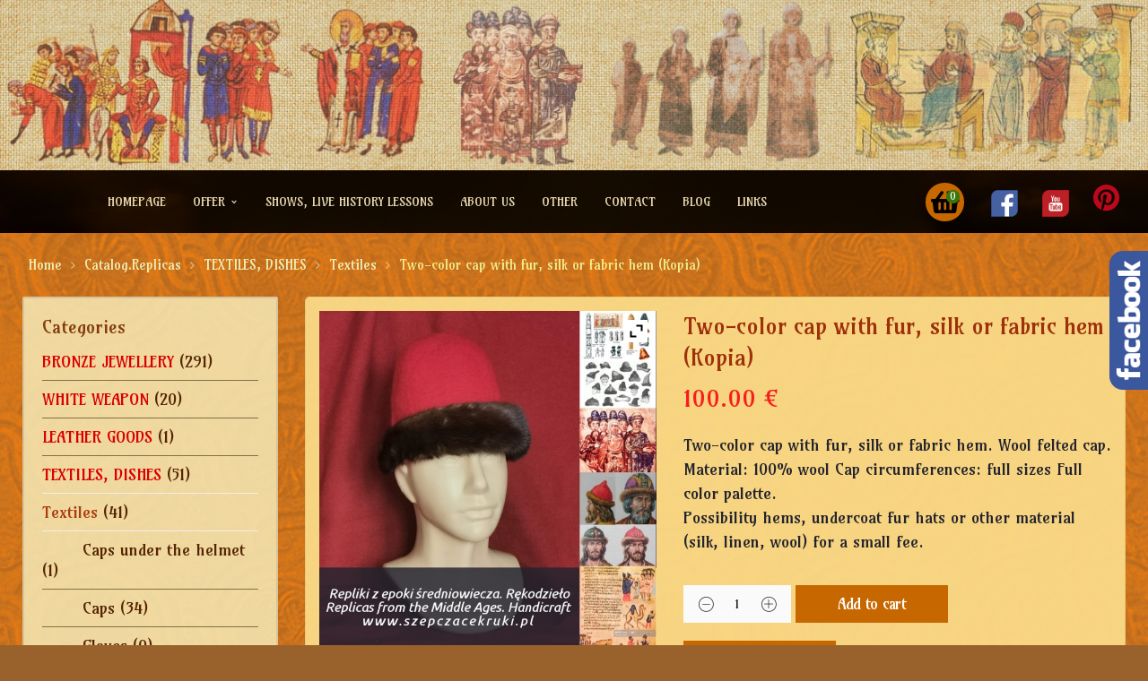

--- FILE ---
content_type: text/html; charset=UTF-8
request_url: https://szepczacekruki.pl/en/viking-replica-jewelry-slavic/two-color-cap-with-fur-silk-or-fabric-hem-kopia/
body_size: 29757
content:
<!DOCTYPE html>
<!-- Open Html -->
<html lang="en-US" prefix="og: https://ogp.me/ns#">
	<!-- Open Head -->
	<head>
		<meta charset="UTF-8"/>

<meta name="viewport" content="width=device-width, initial-scale=1, maximum-scale=1">


<link rel="pingback" href="https://szepczacekruki.pl/xmlrpc.php"/>


            <link rel="shortcut icon" href="https://szepczacekruki.pl/wp-content/themes/handmade/assets/images/favicon.ico" />
    







<!--[if lt IE 9]>
<script src="https://oss.maxcdn.com/html5shiv/3.7.2/html5shiv.min.js"></script>
<script src="https://oss.maxcdn.com/respond/1.4.2/respond.min.js"></script>
<script src="http://css3-mediaqueries-js.googlecode.com/svn/trunk/css3-mediaqueries.js"></script>
<![endif]--><link rel="alternate" hreflang="pl" href="https://szepczacekruki.pl/wikingowie-wczesne-sredniowiecze-replika/czapka-dwukolorowa-z-obszyciem-3/" />
<link rel="alternate" hreflang="en" href="https://szepczacekruki.pl/en/viking-replica-jewelry-slavic/two-color-cap-with-fur-silk-or-fabric-hem-kopia/" />
<link rel="alternate" hreflang="de" href="https://szepczacekruki.pl/de/nachbildung-der-mittelalterlichen-wikinger/zweifarben-kappe-mit-fell-kopia/" />
<link rel="alternate" hreflang="x-default" href="https://szepczacekruki.pl/wikingowie-wczesne-sredniowiecze-replika/czapka-dwukolorowa-z-obszyciem-3/" />

<!-- Search Engine Optimization by Rank Math - https://s.rankmath.com/home -->
<title>Two-color cap with fur, silk or fabric hem (Kopia) - Repliki wczesne średniowiecze. Repliki Wikingowie - Kram Szepczące Kruki</title>
<meta name="description" content="Two-color cap with fur, silk or fabric hem. Wool felted cap. Material: 100% wool Cap circumferences: full sizes Full color palette. Possibility hems, undercoat fur hats or other material (silk, linen, wool) for a small fee."/>
<meta name="robots" content="follow, index, max-snippet:-1, max-video-preview:-1, max-image-preview:large"/>
<link rel="canonical" href="https://szepczacekruki.pl/en/viking-replica-jewelry-slavic/two-color-cap-with-fur-silk-or-fabric-hem-kopia/" />
<meta property="og:locale" content="en_US" />
<meta property="og:type" content="product" />
<meta property="og:title" content="Two-color cap with fur, silk or fabric hem (Kopia) - Repliki wczesne średniowiecze. Repliki Wikingowie - Kram Szepczące Kruki" />
<meta property="og:description" content="Two-color cap with fur, silk or fabric hem. Wool felted cap. Material: 100% wool Cap circumferences: full sizes Full color palette. Possibility hems, undercoat fur hats or other material (silk, linen, wool) for a small fee." />
<meta property="og:url" content="https://szepczacekruki.pl/en/viking-replica-jewelry-slavic/two-color-cap-with-fur-silk-or-fabric-hem-kopia/" />
<meta property="og:site_name" content="Kram Szepczące Kruki" />
<meta property="og:updated_time" content="2024-01-26T16:29:38+00:00" />
<meta property="og:image" content="https://szepczacekruki.pl/wp-content/uploads/2024/01/11-czapka-dwakolory-obszycie.jpg" />
<meta property="og:image:secure_url" content="https://szepczacekruki.pl/wp-content/uploads/2024/01/11-czapka-dwakolory-obszycie.jpg" />
<meta property="og:image:width" content="988" />
<meta property="og:image:height" content="988" />
<meta property="og:image:alt" content="11-czapka-dwakolory-obszycie" />
<meta property="og:image:type" content="image/jpeg" />
<meta property="product:price:amount" content="100" />
<meta property="product:price:currency" content="EUR" />
<meta property="product:availability" content="instock" />
<meta name="twitter:card" content="summary_large_image" />
<meta name="twitter:title" content="Two-color cap with fur, silk or fabric hem (Kopia) - Repliki wczesne średniowiecze. Repliki Wikingowie - Kram Szepczące Kruki" />
<meta name="twitter:description" content="Two-color cap with fur, silk or fabric hem. Wool felted cap. Material: 100% wool Cap circumferences: full sizes Full color palette. Possibility hems, undercoat fur hats or other material (silk, linen, wool) for a small fee." />
<meta name="twitter:image" content="https://szepczacekruki.pl/wp-content/uploads/2024/01/11-czapka-dwakolory-obszycie.jpg" />
<meta name="twitter:label1" content="Price" />
<meta name="twitter:data1" content="100.00&nbsp;&euro;" />
<meta name="twitter:label2" content="Availability" />
<meta name="twitter:data2" content="In stock" />
<script type="application/ld+json" class="rank-math-schema">{"@context":"https://schema.org","@graph":[{"@type":"Organization","@id":"https://szepczacekruki.pl/en/#organization/","name":"Kram Szepcz\u0105ce Kruki - Repliki wczesne \u015bredniowiecze. Repliki Wikingowie.","url":"https://szepczacekruki.pl/en/","logo":{"@type":"ImageObject","@id":"https://szepczacekruki.pl/en/#logo/","url":"https://szepczacekruki.pl/wp-content/uploads/2017/01/cropped-logo1.png","caption":"Kram Szepcz\u0105ce Kruki - Repliki wczesne \u015bredniowiecze. Repliki Wikingowie.","inLanguage":"en-US","width":"512","height":"512"}},{"@type":"WebSite","@id":"https://szepczacekruki.pl/en/#website/","url":"https://szepczacekruki.pl/en/","name":"Kram Szepcz\u0105ce Kruki - Repliki wczesne \u015bredniowiecze. Repliki Wikingowie.","publisher":{"@id":"https://szepczacekruki.pl/en/#organization/"},"inLanguage":"en-US"},{"@type":"ImageObject","@id":"https://szepczacekruki.pl/wp-content/uploads/2024/01/11-czapka-dwakolory-obszycie.jpg","url":"https://szepczacekruki.pl/wp-content/uploads/2024/01/11-czapka-dwakolory-obszycie.jpg","width":"988","height":"988","caption":"11-czapka-dwakolory-obszycie","inLanguage":"en-US"},{"@type":"ItemPage","@id":"https://szepczacekruki.pl/en/viking-replica-jewelry-slavic/two-color-cap-with-fur-silk-or-fabric-hem-kopia/#webpage","url":"https://szepczacekruki.pl/en/viking-replica-jewelry-slavic/two-color-cap-with-fur-silk-or-fabric-hem-kopia/","name":"Two-color cap with fur, silk or fabric hem (Kopia) - Repliki wczesne \u015bredniowiecze. Repliki Wikingowie - Kram Szepcz\u0105ce Kruki","datePublished":"2024-01-23T22:56:45+00:00","dateModified":"2024-01-26T16:29:38+00:00","isPartOf":{"@id":"https://szepczacekruki.pl/en/#website/"},"primaryImageOfPage":{"@id":"https://szepczacekruki.pl/wp-content/uploads/2024/01/11-czapka-dwakolory-obszycie.jpg"},"inLanguage":"en-US"},{"@type":"Product","name":"Two-color cap with fur, silk or fabric hem (Kopia)","description":"Two-color cap with fur, silk or fabric hem. Wool felted cap. Material: 100% wool Cap circumferences: full sizes Full color palette. Possibility hems, undercoat fur hats or other material (silk, linen, wool) for a small fee.","category":"TEXTILES, DISHES &gt; Textiles &gt; Caps","mainEntityOfPage":{"@id":"https://szepczacekruki.pl/en/viking-replica-jewelry-slavic/two-color-cap-with-fur-silk-or-fabric-hem-kopia/#webpage"},"offers":{"@type":"Offer","price":"100.00","priceCurrency":"EUR","priceValidUntil":"2027-12-31","availability":"https://schema.org/InStock","itemCondition":"NewCondition","url":"https://szepczacekruki.pl/en/viking-replica-jewelry-slavic/two-color-cap-with-fur-silk-or-fabric-hem-kopia/","seller":{"@type":"Organization","@id":"https://szepczacekruki.pl/en//","name":"Kram Szepcz\u0105ce Kruki - Repliki wczesne \u015bredniowiecze. Repliki Wikingowie.","url":"https://szepczacekruki.pl/en/","logo":"https://szepczacekruki.pl/wp-content/uploads/2017/01/cropped-logo1.png"}},"@id":"https://szepczacekruki.pl/en/viking-replica-jewelry-slavic/two-color-cap-with-fur-silk-or-fabric-hem-kopia/#richSnippet","image":{"@id":"https://szepczacekruki.pl/wp-content/uploads/2024/01/11-czapka-dwakolory-obszycie.jpg"}}]}</script>
<!-- /Rank Math WordPress SEO plugin -->

<link rel='dns-prefetch' href='//fonts.googleapis.com' />
<link rel='dns-prefetch' href='//s.w.org' />
<link rel="alternate" type="application/rss+xml" title="Kram Szepczące Kruki &raquo; Feed" href="https://szepczacekruki.pl/en/feed/" />
<link rel="alternate" type="application/rss+xml" title="Kram Szepczące Kruki &raquo; Comments Feed" href="https://szepczacekruki.pl/en/comments/feed/" />
		<!-- This site uses the Google Analytics by ExactMetrics plugin v7.11.0 - Using Analytics tracking - https://www.exactmetrics.com/ -->
							<script
				src="//www.googletagmanager.com/gtag/js?id=UA-37335525-1"  data-cfasync="false" data-wpfc-render="false" type="text/javascript" async></script>
			<script data-cfasync="false" data-wpfc-render="false" type="text/javascript">
				var em_version = '7.11.0';
				var em_track_user = true;
				var em_no_track_reason = '';
				
								var disableStrs = [
															'ga-disable-UA-37335525-1',
									];

				/* Function to detect opted out users */
				function __gtagTrackerIsOptedOut() {
					for (var index = 0; index < disableStrs.length; index++) {
						if (document.cookie.indexOf(disableStrs[index] + '=true') > -1) {
							return true;
						}
					}

					return false;
				}

				/* Disable tracking if the opt-out cookie exists. */
				if (__gtagTrackerIsOptedOut()) {
					for (var index = 0; index < disableStrs.length; index++) {
						window[disableStrs[index]] = true;
					}
				}

				/* Opt-out function */
				function __gtagTrackerOptout() {
					for (var index = 0; index < disableStrs.length; index++) {
						document.cookie = disableStrs[index] + '=true; expires=Thu, 31 Dec 2099 23:59:59 UTC; path=/';
						window[disableStrs[index]] = true;
					}
				}

				if ('undefined' === typeof gaOptout) {
					function gaOptout() {
						__gtagTrackerOptout();
					}
				}
								window.dataLayer = window.dataLayer || [];

				window.ExactMetricsDualTracker = {
					helpers: {},
					trackers: {},
				};
				if (em_track_user) {
					function __gtagDataLayer() {
						dataLayer.push(arguments);
					}

					function __gtagTracker(type, name, parameters) {
						if (!parameters) {
							parameters = {};
						}

						if (parameters.send_to) {
							__gtagDataLayer.apply(null, arguments);
							return;
						}

						if (type === 'event') {
							
														parameters.send_to = exactmetrics_frontend.ua;
							__gtagDataLayer(type, name, parameters);
													} else {
							__gtagDataLayer.apply(null, arguments);
						}
					}

					__gtagTracker('js', new Date());
					__gtagTracker('set', {
						'developer_id.dNDMyYj': true,
											});
															__gtagTracker('config', 'UA-37335525-1', {"forceSSL":"true"} );
										window.gtag = __gtagTracker;										(function () {
						/* https://developers.google.com/analytics/devguides/collection/analyticsjs/ */
						/* ga and __gaTracker compatibility shim. */
						var noopfn = function () {
							return null;
						};
						var newtracker = function () {
							return new Tracker();
						};
						var Tracker = function () {
							return null;
						};
						var p = Tracker.prototype;
						p.get = noopfn;
						p.set = noopfn;
						p.send = function () {
							var args = Array.prototype.slice.call(arguments);
							args.unshift('send');
							__gaTracker.apply(null, args);
						};
						var __gaTracker = function () {
							var len = arguments.length;
							if (len === 0) {
								return;
							}
							var f = arguments[len - 1];
							if (typeof f !== 'object' || f === null || typeof f.hitCallback !== 'function') {
								if ('send' === arguments[0]) {
									var hitConverted, hitObject = false, action;
									if ('event' === arguments[1]) {
										if ('undefined' !== typeof arguments[3]) {
											hitObject = {
												'eventAction': arguments[3],
												'eventCategory': arguments[2],
												'eventLabel': arguments[4],
												'value': arguments[5] ? arguments[5] : 1,
											}
										}
									}
									if ('pageview' === arguments[1]) {
										if ('undefined' !== typeof arguments[2]) {
											hitObject = {
												'eventAction': 'page_view',
												'page_path': arguments[2],
											}
										}
									}
									if (typeof arguments[2] === 'object') {
										hitObject = arguments[2];
									}
									if (typeof arguments[5] === 'object') {
										Object.assign(hitObject, arguments[5]);
									}
									if ('undefined' !== typeof arguments[1].hitType) {
										hitObject = arguments[1];
										if ('pageview' === hitObject.hitType) {
											hitObject.eventAction = 'page_view';
										}
									}
									if (hitObject) {
										action = 'timing' === arguments[1].hitType ? 'timing_complete' : hitObject.eventAction;
										hitConverted = mapArgs(hitObject);
										__gtagTracker('event', action, hitConverted);
									}
								}
								return;
							}

							function mapArgs(args) {
								var arg, hit = {};
								var gaMap = {
									'eventCategory': 'event_category',
									'eventAction': 'event_action',
									'eventLabel': 'event_label',
									'eventValue': 'event_value',
									'nonInteraction': 'non_interaction',
									'timingCategory': 'event_category',
									'timingVar': 'name',
									'timingValue': 'value',
									'timingLabel': 'event_label',
									'page': 'page_path',
									'location': 'page_location',
									'title': 'page_title',
								};
								for (arg in args) {
																		if (!(!args.hasOwnProperty(arg) || !gaMap.hasOwnProperty(arg))) {
										hit[gaMap[arg]] = args[arg];
									} else {
										hit[arg] = args[arg];
									}
								}
								return hit;
							}

							try {
								f.hitCallback();
							} catch (ex) {
							}
						};
						__gaTracker.create = newtracker;
						__gaTracker.getByName = newtracker;
						__gaTracker.getAll = function () {
							return [];
						};
						__gaTracker.remove = noopfn;
						__gaTracker.loaded = true;
						window['__gaTracker'] = __gaTracker;
					})();
									} else {
										console.log("");
					(function () {
						function __gtagTracker() {
							return null;
						}

						window['__gtagTracker'] = __gtagTracker;
						window['gtag'] = __gtagTracker;
					})();
									}
			</script>
				<!-- / Google Analytics by ExactMetrics -->
		<script type="text/javascript">
window._wpemojiSettings = {"baseUrl":"https:\/\/s.w.org\/images\/core\/emoji\/14.0.0\/72x72\/","ext":".png","svgUrl":"https:\/\/s.w.org\/images\/core\/emoji\/14.0.0\/svg\/","svgExt":".svg","source":{"concatemoji":"https:\/\/szepczacekruki.pl\/wp-includes\/js\/wp-emoji-release.min.js?ver=6.0"}};
/*! This file is auto-generated */
!function(e,a,t){var n,r,o,i=a.createElement("canvas"),p=i.getContext&&i.getContext("2d");function s(e,t){var a=String.fromCharCode,e=(p.clearRect(0,0,i.width,i.height),p.fillText(a.apply(this,e),0,0),i.toDataURL());return p.clearRect(0,0,i.width,i.height),p.fillText(a.apply(this,t),0,0),e===i.toDataURL()}function c(e){var t=a.createElement("script");t.src=e,t.defer=t.type="text/javascript",a.getElementsByTagName("head")[0].appendChild(t)}for(o=Array("flag","emoji"),t.supports={everything:!0,everythingExceptFlag:!0},r=0;r<o.length;r++)t.supports[o[r]]=function(e){if(!p||!p.fillText)return!1;switch(p.textBaseline="top",p.font="600 32px Arial",e){case"flag":return s([127987,65039,8205,9895,65039],[127987,65039,8203,9895,65039])?!1:!s([55356,56826,55356,56819],[55356,56826,8203,55356,56819])&&!s([55356,57332,56128,56423,56128,56418,56128,56421,56128,56430,56128,56423,56128,56447],[55356,57332,8203,56128,56423,8203,56128,56418,8203,56128,56421,8203,56128,56430,8203,56128,56423,8203,56128,56447]);case"emoji":return!s([129777,127995,8205,129778,127999],[129777,127995,8203,129778,127999])}return!1}(o[r]),t.supports.everything=t.supports.everything&&t.supports[o[r]],"flag"!==o[r]&&(t.supports.everythingExceptFlag=t.supports.everythingExceptFlag&&t.supports[o[r]]);t.supports.everythingExceptFlag=t.supports.everythingExceptFlag&&!t.supports.flag,t.DOMReady=!1,t.readyCallback=function(){t.DOMReady=!0},t.supports.everything||(n=function(){t.readyCallback()},a.addEventListener?(a.addEventListener("DOMContentLoaded",n,!1),e.addEventListener("load",n,!1)):(e.attachEvent("onload",n),a.attachEvent("onreadystatechange",function(){"complete"===a.readyState&&t.readyCallback()})),(e=t.source||{}).concatemoji?c(e.concatemoji):e.wpemoji&&e.twemoji&&(c(e.twemoji),c(e.wpemoji)))}(window,document,window._wpemojiSettings);
</script>
<style type="text/css">
img.wp-smiley,
img.emoji {
	display: inline !important;
	border: none !important;
	box-shadow: none !important;
	height: 1em !important;
	width: 1em !important;
	margin: 0 0.07em !important;
	vertical-align: -0.1em !important;
	background: none !important;
	padding: 0 !important;
}
</style>
	<link rel='stylesheet' id='wp-block-library-css'  property='stylesheet' href='https://szepczacekruki.pl/wp-includes/css/dist/block-library/style.min.css?ver=6.0' type='text/css' media='all' />
<link rel='stylesheet' id='wc-blocks-vendors-style-css'  property='stylesheet' href='https://szepczacekruki.pl/wp-content/plugins/woocommerce/packages/woocommerce-blocks/build/wc-blocks-vendors-style.css?ver=7.6.2' type='text/css' media='all' />
<link rel='stylesheet' id='wc-blocks-style-css'  property='stylesheet' href='https://szepczacekruki.pl/wp-content/plugins/woocommerce/packages/woocommerce-blocks/build/wc-blocks-style.css?ver=7.6.2' type='text/css' media='all' />
<style id='global-styles-inline-css' type='text/css'>
body{--wp--preset--color--black: #000000;--wp--preset--color--cyan-bluish-gray: #abb8c3;--wp--preset--color--white: #ffffff;--wp--preset--color--pale-pink: #f78da7;--wp--preset--color--vivid-red: #cf2e2e;--wp--preset--color--luminous-vivid-orange: #ff6900;--wp--preset--color--luminous-vivid-amber: #fcb900;--wp--preset--color--light-green-cyan: #7bdcb5;--wp--preset--color--vivid-green-cyan: #00d084;--wp--preset--color--pale-cyan-blue: #8ed1fc;--wp--preset--color--vivid-cyan-blue: #0693e3;--wp--preset--color--vivid-purple: #9b51e0;--wp--preset--gradient--vivid-cyan-blue-to-vivid-purple: linear-gradient(135deg,rgba(6,147,227,1) 0%,rgb(155,81,224) 100%);--wp--preset--gradient--light-green-cyan-to-vivid-green-cyan: linear-gradient(135deg,rgb(122,220,180) 0%,rgb(0,208,130) 100%);--wp--preset--gradient--luminous-vivid-amber-to-luminous-vivid-orange: linear-gradient(135deg,rgba(252,185,0,1) 0%,rgba(255,105,0,1) 100%);--wp--preset--gradient--luminous-vivid-orange-to-vivid-red: linear-gradient(135deg,rgba(255,105,0,1) 0%,rgb(207,46,46) 100%);--wp--preset--gradient--very-light-gray-to-cyan-bluish-gray: linear-gradient(135deg,rgb(238,238,238) 0%,rgb(169,184,195) 100%);--wp--preset--gradient--cool-to-warm-spectrum: linear-gradient(135deg,rgb(74,234,220) 0%,rgb(151,120,209) 20%,rgb(207,42,186) 40%,rgb(238,44,130) 60%,rgb(251,105,98) 80%,rgb(254,248,76) 100%);--wp--preset--gradient--blush-light-purple: linear-gradient(135deg,rgb(255,206,236) 0%,rgb(152,150,240) 100%);--wp--preset--gradient--blush-bordeaux: linear-gradient(135deg,rgb(254,205,165) 0%,rgb(254,45,45) 50%,rgb(107,0,62) 100%);--wp--preset--gradient--luminous-dusk: linear-gradient(135deg,rgb(255,203,112) 0%,rgb(199,81,192) 50%,rgb(65,88,208) 100%);--wp--preset--gradient--pale-ocean: linear-gradient(135deg,rgb(255,245,203) 0%,rgb(182,227,212) 50%,rgb(51,167,181) 100%);--wp--preset--gradient--electric-grass: linear-gradient(135deg,rgb(202,248,128) 0%,rgb(113,206,126) 100%);--wp--preset--gradient--midnight: linear-gradient(135deg,rgb(2,3,129) 0%,rgb(40,116,252) 100%);--wp--preset--duotone--dark-grayscale: url('#wp-duotone-dark-grayscale');--wp--preset--duotone--grayscale: url('#wp-duotone-grayscale');--wp--preset--duotone--purple-yellow: url('#wp-duotone-purple-yellow');--wp--preset--duotone--blue-red: url('#wp-duotone-blue-red');--wp--preset--duotone--midnight: url('#wp-duotone-midnight');--wp--preset--duotone--magenta-yellow: url('#wp-duotone-magenta-yellow');--wp--preset--duotone--purple-green: url('#wp-duotone-purple-green');--wp--preset--duotone--blue-orange: url('#wp-duotone-blue-orange');--wp--preset--font-size--small: 13px;--wp--preset--font-size--medium: 20px;--wp--preset--font-size--large: 36px;--wp--preset--font-size--x-large: 42px;}.has-black-color{color: var(--wp--preset--color--black) !important;}.has-cyan-bluish-gray-color{color: var(--wp--preset--color--cyan-bluish-gray) !important;}.has-white-color{color: var(--wp--preset--color--white) !important;}.has-pale-pink-color{color: var(--wp--preset--color--pale-pink) !important;}.has-vivid-red-color{color: var(--wp--preset--color--vivid-red) !important;}.has-luminous-vivid-orange-color{color: var(--wp--preset--color--luminous-vivid-orange) !important;}.has-luminous-vivid-amber-color{color: var(--wp--preset--color--luminous-vivid-amber) !important;}.has-light-green-cyan-color{color: var(--wp--preset--color--light-green-cyan) !important;}.has-vivid-green-cyan-color{color: var(--wp--preset--color--vivid-green-cyan) !important;}.has-pale-cyan-blue-color{color: var(--wp--preset--color--pale-cyan-blue) !important;}.has-vivid-cyan-blue-color{color: var(--wp--preset--color--vivid-cyan-blue) !important;}.has-vivid-purple-color{color: var(--wp--preset--color--vivid-purple) !important;}.has-black-background-color{background-color: var(--wp--preset--color--black) !important;}.has-cyan-bluish-gray-background-color{background-color: var(--wp--preset--color--cyan-bluish-gray) !important;}.has-white-background-color{background-color: var(--wp--preset--color--white) !important;}.has-pale-pink-background-color{background-color: var(--wp--preset--color--pale-pink) !important;}.has-vivid-red-background-color{background-color: var(--wp--preset--color--vivid-red) !important;}.has-luminous-vivid-orange-background-color{background-color: var(--wp--preset--color--luminous-vivid-orange) !important;}.has-luminous-vivid-amber-background-color{background-color: var(--wp--preset--color--luminous-vivid-amber) !important;}.has-light-green-cyan-background-color{background-color: var(--wp--preset--color--light-green-cyan) !important;}.has-vivid-green-cyan-background-color{background-color: var(--wp--preset--color--vivid-green-cyan) !important;}.has-pale-cyan-blue-background-color{background-color: var(--wp--preset--color--pale-cyan-blue) !important;}.has-vivid-cyan-blue-background-color{background-color: var(--wp--preset--color--vivid-cyan-blue) !important;}.has-vivid-purple-background-color{background-color: var(--wp--preset--color--vivid-purple) !important;}.has-black-border-color{border-color: var(--wp--preset--color--black) !important;}.has-cyan-bluish-gray-border-color{border-color: var(--wp--preset--color--cyan-bluish-gray) !important;}.has-white-border-color{border-color: var(--wp--preset--color--white) !important;}.has-pale-pink-border-color{border-color: var(--wp--preset--color--pale-pink) !important;}.has-vivid-red-border-color{border-color: var(--wp--preset--color--vivid-red) !important;}.has-luminous-vivid-orange-border-color{border-color: var(--wp--preset--color--luminous-vivid-orange) !important;}.has-luminous-vivid-amber-border-color{border-color: var(--wp--preset--color--luminous-vivid-amber) !important;}.has-light-green-cyan-border-color{border-color: var(--wp--preset--color--light-green-cyan) !important;}.has-vivid-green-cyan-border-color{border-color: var(--wp--preset--color--vivid-green-cyan) !important;}.has-pale-cyan-blue-border-color{border-color: var(--wp--preset--color--pale-cyan-blue) !important;}.has-vivid-cyan-blue-border-color{border-color: var(--wp--preset--color--vivid-cyan-blue) !important;}.has-vivid-purple-border-color{border-color: var(--wp--preset--color--vivid-purple) !important;}.has-vivid-cyan-blue-to-vivid-purple-gradient-background{background: var(--wp--preset--gradient--vivid-cyan-blue-to-vivid-purple) !important;}.has-light-green-cyan-to-vivid-green-cyan-gradient-background{background: var(--wp--preset--gradient--light-green-cyan-to-vivid-green-cyan) !important;}.has-luminous-vivid-amber-to-luminous-vivid-orange-gradient-background{background: var(--wp--preset--gradient--luminous-vivid-amber-to-luminous-vivid-orange) !important;}.has-luminous-vivid-orange-to-vivid-red-gradient-background{background: var(--wp--preset--gradient--luminous-vivid-orange-to-vivid-red) !important;}.has-very-light-gray-to-cyan-bluish-gray-gradient-background{background: var(--wp--preset--gradient--very-light-gray-to-cyan-bluish-gray) !important;}.has-cool-to-warm-spectrum-gradient-background{background: var(--wp--preset--gradient--cool-to-warm-spectrum) !important;}.has-blush-light-purple-gradient-background{background: var(--wp--preset--gradient--blush-light-purple) !important;}.has-blush-bordeaux-gradient-background{background: var(--wp--preset--gradient--blush-bordeaux) !important;}.has-luminous-dusk-gradient-background{background: var(--wp--preset--gradient--luminous-dusk) !important;}.has-pale-ocean-gradient-background{background: var(--wp--preset--gradient--pale-ocean) !important;}.has-electric-grass-gradient-background{background: var(--wp--preset--gradient--electric-grass) !important;}.has-midnight-gradient-background{background: var(--wp--preset--gradient--midnight) !important;}.has-small-font-size{font-size: var(--wp--preset--font-size--small) !important;}.has-medium-font-size{font-size: var(--wp--preset--font-size--medium) !important;}.has-large-font-size{font-size: var(--wp--preset--font-size--large) !important;}.has-x-large-font-size{font-size: var(--wp--preset--font-size--x-large) !important;}
</style>
<link rel='stylesheet' id='contact-form-7-css'  property='stylesheet' href='https://szepczacekruki.pl/wp-content/plugins/contact-form-7/includes/css/styles.css?ver=5.6' type='text/css' media='all' />
<link rel='stylesheet' id='rs-plugin-settings-css'  property='stylesheet' href='https://szepczacekruki.pl/wp-content/plugins/revslider/public/assets/css/settings.css?ver=5.3.1.5' type='text/css' media='all' />
<style id='rs-plugin-settings-inline-css' type='text/css'>
#rs-demo-id {}
</style>
<link rel='stylesheet' id='wcml-dropdown-0-css'  property='stylesheet' href='//szepczacekruki.pl/wp-content/plugins/woocommerce-multilingual/templates/currency-switchers/legacy-dropdown/style.css?ver=5.0.1' type='text/css' media='all' />
<link rel='stylesheet' id='woocommerce-layout-css'  property='stylesheet' href='https://szepczacekruki.pl/wp-content/plugins/woocommerce/assets/css/woocommerce-layout.css?ver=6.6.1' type='text/css' media='all' />
<link rel='stylesheet' id='woocommerce-smallscreen-css'  property='stylesheet' href='https://szepczacekruki.pl/wp-content/plugins/woocommerce/assets/css/woocommerce-smallscreen.css?ver=6.6.1' type='text/css' media='only screen and (max-width: 768px)' />
<link rel='stylesheet' id='woocommerce-general-css'  property='stylesheet' href='https://szepczacekruki.pl/wp-content/plugins/woocommerce/assets/css/woocommerce.css?ver=6.6.1' type='text/css' media='all' />
<style id='woocommerce-inline-inline-css' type='text/css'>
.woocommerce form .form-row .required { visibility: visible; }
</style>
<link rel='stylesheet' id='xmenu-menu-amination-css'  property='stylesheet' href='https://szepczacekruki.pl/wp-content/themes/handmade/g5plus-framework/xmenu/assets/css/amination.css?ver=6.0' type='text/css' media='all' />
<link rel='stylesheet' id='xmenu-menu-style-css'  property='stylesheet' href='https://szepczacekruki.pl/wp-content/themes/handmade/g5plus-framework/xmenu/assets/css/style.css?ver=6.0' type='text/css' media='all' />
<link rel='stylesheet' id='ywzm-prettyPhoto-css'  property='stylesheet' href='//szepczacekruki.pl/wp-content/plugins/woocommerce/assets/css/prettyPhoto.css?ver=2.1.1' type='text/css' media='all' />
<style id='ywzm-prettyPhoto-inline-css' type='text/css'>

                    div.pp_woocommerce a.pp_contract, div.pp_woocommerce a.pp_expand{
                        content: unset !important;
                        background-color: white;
                        width: 25px;
                        height: 25px;
                        margin-top: 5px;
						margin-left: 5px;
                    }

                    div.pp_woocommerce a.pp_contract, div.pp_woocommerce a.pp_expand:hover{
                        background-color: white;
                    }
                     div.pp_woocommerce a.pp_contract, div.pp_woocommerce a.pp_contract:hover{
                        background-color: white;
                    }

                    a.pp_expand:before, a.pp_contract:before{
                    content: unset !important;
                    }

                     a.pp_expand .expand-button-hidden svg, a.pp_contract .expand-button-hidden svg{
                       width: 25px;
                       height: 25px;
                       padding: 5px;
					}

					.expand-button-hidden path{
                       fill: black;
					}

                    
</style>
<link rel='stylesheet' id='ywzm-magnifier-css'  property='stylesheet' href='https://szepczacekruki.pl/wp-content/plugins/yith-woocommerce-zoom-magnifier/assets/css/yith_magnifier.css?ver=2.1.1' type='text/css' media='all' />
<link rel='stylesheet' id='ywzm_frontend-css'  property='stylesheet' href='https://szepczacekruki.pl/wp-content/plugins/yith-woocommerce-zoom-magnifier/assets/css/frontend.css?ver=2.1.1' type='text/css' media='all' />
<style id='ywzm_frontend-inline-css' type='text/css'>

                    #slider-prev, #slider-next {
                        background-color: white;
                        border: 2px solid black;
                        width:25px !important;
                        height:25px !important;
                    }

                    .yith_slider_arrow span{
                        width:25px !important;
                        height:25px !important;
                    }
                    
                    #slider-prev:hover, #slider-next:hover {
                        background-color: white;
                        border: 2px solid black;
                    }
                    
                   .thumbnails.slider path:hover {
                        fill:black;
                    }
                    
                    .thumbnails.slider path {
                        fill:black;
                        width:25px !important;
                        height:25px !important;
                    }

                    .thumbnails.slider svg {
                       width: 22px;
                       height: 22px;
                    }

                    
                    div.pp_woocommerce a.yith_expand {
                     background-color: white;
                     width: 25px;
                     height: 25px;
                     top: 10px;
                     bottom: initial;
                     left: initial;
                     right: 10px;
                     border-radius: 0%;
                    }

                    .expand-button-hidden svg{
                       width: 25px;
                       height: 25px;
					}

					.expand-button-hidden path{
                       fill: black;
					}
                    
</style>
<link rel='stylesheet' id='g5plus_framework_font_awesome-css'  property='stylesheet' href='https://szepczacekruki.pl/wp-content/themes/handmade/assets/plugins/fonts-awesome/css/font-awesome.min.css?ver=4.6.3' type='text/css' media='all' />
<link rel='stylesheet' id='g5plus_framework_font_awesome_animation-css'  property='stylesheet' href='https://szepczacekruki.pl/wp-content/themes/handmade/assets/plugins/fonts-awesome/css/font-awesome-animation.min.css?ver=6.0' type='text/css' media='all' />
<link rel='stylesheet' id='g5plus_framework_bootstrap-css'  property='stylesheet' href='https://szepczacekruki.pl/wp-content/themes/handmade/assets/plugins/bootstrap/css/bootstrap.min.css?ver=6.0' type='text/css' media='all' />
<link rel='stylesheet' id='g5plus_framework_pe_icon_7_stroke-css'  property='stylesheet' href='https://szepczacekruki.pl/wp-content/themes/handmade/assets/plugins/pe-icon-7-stroke/css/styles.css?ver=6.0' type='text/css' media='all' />
<link rel='stylesheet' id='g5plus_framework_owl_carousel-css'  property='stylesheet' href='https://szepczacekruki.pl/wp-content/themes/handmade/assets/plugins/owl-carousel/owl.carousel.css?ver=6.0' type='text/css' media='all' />
<link rel='stylesheet' id='g5plus_framework_owl_carousel_theme-css'  property='stylesheet' href='https://szepczacekruki.pl/wp-content/themes/handmade/assets/plugins/owl-carousel/owl.theme.css?ver=6.0' type='text/css' media='all' />
<link rel='stylesheet' id='g5plus_framework_owl_carousel_transitions-css'  property='stylesheet' href='https://szepczacekruki.pl/wp-content/themes/handmade/assets/plugins/owl-carousel/owl.transitions.css?ver=6.0' type='text/css' media='all' />
<link rel='stylesheet' id='g5plus_framework_prettyPhoto-css'  property='stylesheet' href='https://szepczacekruki.pl/wp-content/themes/handmade/assets/plugins/prettyPhoto/css/prettyPhoto.css?ver=6.0' type='text/css' media='all' />
<link rel='stylesheet' id='g5plus_framework_peffect_scrollbar-css'  property='stylesheet' href='https://szepczacekruki.pl/wp-content/themes/handmade/assets/plugins/perfect-scrollbar/css/perfect-scrollbar.min.css?ver=6.0' type='text/css' media='all' />
<link rel='stylesheet' id='g5plus-jplayer-css-css'  property='stylesheet' href='https://szepczacekruki.pl/wp-content/themes/handmade/assets/plugins/jquery.jPlayer/skin/g5plus/skin.css?ver=1' type='text/css' media='all' />
<link rel='stylesheet' id='g5plus_framework_style-css'  property='stylesheet' href='https://szepczacekruki.pl/wp-content/themes/handmade/style.css?ver=6.0' type='text/css' media='all' />
<link rel='stylesheet' id='g5plus_framework_vc_customize_css-css'  property='stylesheet' href='https://szepczacekruki.pl/wp-content/themes/handmade/assets/vc-extend/css/vc-customize.css?ver=6.0' type='text/css' media='all' />
<link rel='stylesheet' id='redux-google-fonts-g5plus_handmade_options-css'  property='stylesheet' href='https://fonts.googleapis.com/css?family=Amarante%3A400%7CCourgette%3A400&#038;subset=latin-ext&#038;ver=1673477699' type='text/css' media='all' />
<link rel='stylesheet' id='child-style-css'  property='stylesheet' href='https://szepczacekruki.pl/wp-content/themes/handmade-child/style.css?ver=6.0' type='text/css' media='all' />
<link rel='stylesheet' id='sos-style-css'  property='stylesheet' href='https://szepczacekruki.pl/wp-content/plugins/soslider-social-slider/css/sos_style.min.css?ver=6.0' type='text/css' media='all' />
<script type='text/javascript' src='https://szepczacekruki.pl/wp-includes/js/jquery/jquery.min.js?ver=3.6.0' id='jquery-core-js'></script>
<script type='text/javascript' src='https://szepczacekruki.pl/wp-includes/js/jquery/jquery-migrate.min.js?ver=3.3.2' id='jquery-migrate-js'></script>
<script type='text/javascript' id='wpml-cookie-js-extra'>
/* <![CDATA[ */
var wpml_cookies = {"wp-wpml_current_language":{"value":"en","expires":1,"path":"\/"}};
var wpml_cookies = {"wp-wpml_current_language":{"value":"en","expires":1,"path":"\/"}};
/* ]]> */
</script>
<script type='text/javascript' src='https://szepczacekruki.pl/wp-content/plugins/sitepress-multilingual-cms/res/js/cookies/language-cookie.js?ver=4.5.8' id='wpml-cookie-js'></script>
<script type='text/javascript' src='https://szepczacekruki.pl/wp-content/plugins/google-analytics-dashboard-for-wp/assets/js/frontend-gtag.min.js?ver=7.11.0' id='exactmetrics-frontend-script-js'></script>
<script data-cfasync="false" data-wpfc-render="false" type="text/javascript" id='exactmetrics-frontend-script-js-extra'>/* <![CDATA[ */
var exactmetrics_frontend = {"js_events_tracking":"true","download_extensions":"zip,mp3,mpeg,pdf,docx,pptx,xlsx,rar","inbound_paths":"[{\"path\":\"\\\/go\\\/\",\"label\":\"affiliate\"},{\"path\":\"\\\/recommend\\\/\",\"label\":\"affiliate\"}]","home_url":"https:\/\/szepczacekruki.pl\/en\/","hash_tracking":"false","ua":"UA-37335525-1","v4_id":""};/* ]]> */
</script>
<script type='text/javascript' src='https://szepczacekruki.pl/wp-content/plugins/revslider/public/assets/js/jquery.themepunch.tools.min.js?ver=5.3.1.5' id='tp-tools-js'></script>
<script type='text/javascript' src='https://szepczacekruki.pl/wp-content/plugins/revslider/public/assets/js/jquery.themepunch.revolution.min.js?ver=5.3.1.5' id='revmin-js'></script>
<script type='text/javascript' src='https://szepczacekruki.pl/wp-content/plugins/woocommerce/assets/js/jquery-blockui/jquery.blockUI.min.js?ver=2.7.0-wc.6.6.1' id='jquery-blockui-js'></script>
<script type='text/javascript' id='wc-add-to-cart-js-extra'>
/* <![CDATA[ */
var wc_add_to_cart_params = {"ajax_url":"\/wp-admin\/admin-ajax.php?lang=en","wc_ajax_url":"\/en\/?wc-ajax=%%endpoint%%","i18n_view_cart":"View cart","cart_url":"https:\/\/szepczacekruki.pl\/en\/offer\/cart\/","is_cart":"","cart_redirect_after_add":"yes"};
/* ]]> */
</script>
<script type='text/javascript' src='https://szepczacekruki.pl/wp-content/plugins/woocommerce/assets/js/frontend/add-to-cart.min.js?ver=6.6.1' id='wc-add-to-cart-js'></script>
<script type='text/javascript' src='https://szepczacekruki.pl/wp-content/plugins/js_composer/assets/js/vendors/woocommerce-add-to-cart.js?ver=5.0.1' id='vc_woocommerce-add-to-cart-js-js'></script>
<script type='text/javascript' id='ipr-jumper-js-extra'>
/* <![CDATA[ */
var ipr_jumper_vars = {"url_pl":"https:\/\/szepczacekruki.pl\/wikingowie-wczesne-sredniowiecze-replika\/czapka-dwukolorowa-z-obszyciem-3\/","url_en":"https:\/\/szepczacekruki.pl\/en\/viking-replica-jewelry-slavic\/two-color-cap-with-fur-silk-or-fabric-hem-kopia\/","url_de":"https:\/\/szepczacekruki.pl\/de\/nachbildung-der-mittelalterlichen-wikinger\/zweifarben-kappe-mit-fell-kopia\/"};
/* ]]> */
</script>
<script type='text/javascript' src='https://szepczacekruki.pl/wp-content/themes/handmade/assets/jumper.js?ver=6.0' id='ipr-jumper-js'></script>
<script type='text/javascript' id='wpml-browser-redirect-js-extra'>
/* <![CDATA[ */
var wpml_browser_redirect_params = {"pageLanguage":"en","languageUrls":{"pl_pl":"https:\/\/szepczacekruki.pl\/wikingowie-wczesne-sredniowiecze-replika\/czapka-dwukolorowa-z-obszyciem-3\/","pl":"https:\/\/szepczacekruki.pl\/wikingowie-wczesne-sredniowiecze-replika\/czapka-dwukolorowa-z-obszyciem-3\/","en_us":"https:\/\/szepczacekruki.pl\/en\/viking-replica-jewelry-slavic\/two-color-cap-with-fur-silk-or-fabric-hem-kopia\/","en":"https:\/\/szepczacekruki.pl\/en\/viking-replica-jewelry-slavic\/two-color-cap-with-fur-silk-or-fabric-hem-kopia\/","us":"https:\/\/szepczacekruki.pl\/en\/viking-replica-jewelry-slavic\/two-color-cap-with-fur-silk-or-fabric-hem-kopia\/","de_de":"https:\/\/szepczacekruki.pl\/de\/nachbildung-der-mittelalterlichen-wikinger\/zweifarben-kappe-mit-fell-kopia\/","de":"https:\/\/szepczacekruki.pl\/de\/nachbildung-der-mittelalterlichen-wikinger\/zweifarben-kappe-mit-fell-kopia\/"},"cookie":{"name":"_icl_visitor_lang_js","domain":"szepczacekruki.pl","path":"\/","expiration":24}};
/* ]]> */
</script>
<script type='text/javascript' src='https://szepczacekruki.pl/wp-content/plugins/sitepress-multilingual-cms/dist/js/browser-redirect/app.js?ver=4.5.8' id='wpml-browser-redirect-js'></script>
<link rel="https://api.w.org/" href="https://szepczacekruki.pl/en/wp-json/" /><link rel="alternate" type="application/json" href="https://szepczacekruki.pl/en/wp-json/wp/v2/product/8227" /><link rel="EditURI" type="application/rsd+xml" title="RSD" href="https://szepczacekruki.pl/xmlrpc.php?rsd" />
<link rel="wlwmanifest" type="application/wlwmanifest+xml" href="https://szepczacekruki.pl/wp-includes/wlwmanifest.xml" /> 
<link rel='shortlink' href='https://szepczacekruki.pl/en/?p=8227' />
<link rel="alternate" type="application/json+oembed" href="https://szepczacekruki.pl/en/wp-json/oembed/1.0/embed?url=https%3A%2F%2Fszepczacekruki.pl%2Fen%2Fviking-replica-jewelry-slavic%2Ftwo-color-cap-with-fur-silk-or-fabric-hem-kopia%2F" />
<link rel="alternate" type="text/xml+oembed" href="https://szepczacekruki.pl/en/wp-json/oembed/1.0/embed?url=https%3A%2F%2Fszepczacekruki.pl%2Fen%2Fviking-replica-jewelry-slavic%2Ftwo-color-cap-with-fur-silk-or-fabric-hem-kopia%2F&#038;format=xml" />
<meta name="generator" content="WPML ver:4.5.8 stt:1,3,41;" />
<style id="g5plus_custom_style" type="text/css"></style><style type="text/css">
                     .archive-product-title-margin {margin-top: 25px;margin-bottom: 10px;}
.breadcrumb-archive-product-wrap .catalog-filter select {color: #222;padding-top:5px!important;background-color: rgba(197,171,88,0.8);border-radius: 10px;border: 1px solid #555;}
.breadcrumb-wrap {border-bottom: none;}
.page-title-margin {margin-top: 10px;margin-bottom: 10px;}
.page-title-margin {margin-top: 45px!important;margin-bottom: 0px!important;}
.search-form input[type="text"] {border-radius: 10px;}
.woocommerce .woocommerce-ordering, .woocommerce .woocommerce-result-count {margin: 15px;}
.woocommerce-error, .woocommerce-info, .woocommerce-message {background-color: none;color: #ccc;border-top: 2px solid #ccc;}
#nav_menu-2{background-color:rgba(67,16,0,0.8);border: 2px solid rgba(191, 147, 70, 0.8);padding:20px;border-radius:8px;}
#pages-2 {background-color:rgba(67,16,0,0.8);border: 2px solid rgba(191, 147, 70, 0.8);padding:20px;border-radius:8px;}
#woocommerce_product_categories-2{background-color:rgba(67,16,0,0.8);border: 2px solid rgba(191, 147, 70, 0.8);padding:20px;border-radius:8px;}
#woocommerce_product_search-2{background-color:rgba(67,16,0,0.8);border: 2px solid rgba(191, 147, 70, 0.8);padding:20px;border-radius:8px;}
#woocommerce_widget_cart-2{color: #E5BE4C;background-color:rgba(67,16,0,0.8);border: 2px solid rgba(191, 147, 70, 0.8);padding:20px;border-radius:8px;}
#wrapper {background-color: transparent}
#wrapper-content {background-color: transparent;}
.row {margin-right: 10px;margin-left: 10px;margin-top: 20px;margin-bottom: 20px;}
header.main-header .header-left {text-align: center;vertical-align: middle;}
header.main-header ul.header-social-profile-wrapper {font-size: 22px!important;}
header.main-header .header-logo > a > img {max-height: 190px!important;; padding-bottom: 0!important;}
.container {padding-right: 0px!important;padding-left: 0px!important;}
.fr {display: none!important;}
.wpml-ls-menu-item .wpml-ls-flag {width: 23px;height: 15px;}
div.container {width: 95%;}
header.main-header .shopping-cart-wrapper.no-price.style-round .widget_shopping_cart_content .widget_shopping_cart_icon > i.wicon {background-color: #C76700!important;}
header.main-header .search-button-wrapper.style-round .icon-search-menu, header.main-header .shopping-cart-wrapper.no-price.style-round .widget_shopping_cart_content .widget_shopping_cart_icon > i.wicon {color: #000;font-size: 28px;}
.shopping-cart-wrapper .widget_shopping_cart_content .widget_shopping_cart_icon > i.wicon + span.total {background-color: #397608!important;}
footer.main-footer-wrapper .bottom-bar-wrapper {background-color: #0F0600!important;color: #D9CD99!important;}
footer.main-footer-wrapper .bottom-bar-wrapper .bottom-bar-inner {padding-top: 10px;padding-bottom: 0px;}

.header-logo {text-align:center}
.fl {width:inherit}
.header-nav-above .container {width:100%}

ul.header-customize-item > li:nth-child(1) {background:url('https://szepczacekruki.pl/wp-content/uploads/2017/01/facebook.png');width:30px;height:30px;background-size:cover;vertical-align:middle!important}
ul.header-customize-item > li:nth-child(2) {background:url('https://szepczacekruki.pl/wp-content/uploads/2017/01/youtube.png');width:30px;height:30px;background-size:cover;;vertical-align:middle!important}
.header-customize-item .fa-facebook,.header-customize-item .fa-youtube {color:rgba(0,0,0,0)!important;width:30px;height:30px;font-size:50px!important;}

body {line-height: 1.4;}

header.main-header .header-customize-nav {line-height: 55px!important;}

.sidebar .widget_product_categories > ul, .sidebar .widget_nav_menu > div > ul {
    color: #E5BE4C;
    line-height: 1.3;
    font-size: 14px;}
.sidebar .widget_product_categories li + li, .sidebar .widget_nav_menu > div li + li {
    border-top: 1px solid #817143;}
#woocommerce_widget_cart-2, #nav_menu-2 {margin-top: 20px;}
.site-content-single-post {
    margin: 50px!important;
    color: #EDEDB4;}
.social-share-wrap label {color: #E7C58F;}
.entry-comments .entry-comments-list ol.commentlist li .comment-text .text {background-color: transparent;}
.blog-inner .entry-post-meta-wrap ul.entry-meta li, .handmade-post .entry-post-meta-wrap ul.entry-meta li {color: #E7C58F;}
.vc_tta-style-tab_style1 .vc_tta-tab.vc_active > a span, .handmade-vertical-progress-bar .vc_single_bar .vc_label_units, .handmade-icon-box.style2:hover .ibox-icon i, .handmade-icon-box .ibox-icon, .handmade-icon-box h3:hover a, .handmade-titles span, .handmade-banner a span.sub-title, .p-color, .p-color-hover:hover, ul.breadcrumbs li + li::before, .blog-inner h3.entry-title a:hover, .handmade-post h3.entry-title a:hover, .blog-inner article.format-link .entry-content-link a:hover, .handmade-post article.format-link .entry-content-link a:hover, .woocommerce div.product span.price ins, .woocommerce div.product p.price ins, .woocommerce div.product p.price, .woocommerce div.product span.price, .search-form input[type="text"]:focus + button, .search-form button[type="submit"]:hover, #wp-calendar tbody a, .sidebar ul.product_list_widget li a:hover, .wpb_widgetised_column ul.product_list_widget li a:hover, .sidebar ul.product_list_widget li span.amount, .wpb_widgetised_column ul.product_list_widget li span.amount, .product-listing.woocommerce .product-name a:hover, .portfolio-item a:hover i, .entry-content a, .comment-text a, .entry-content a:hover, .comment-text a:hover, .sidebar .widget-social-profile ul.social-profile li a, .wpb_widgetised_column .widget-social-profile ul.social-profile li a, .top-bar .sidebar i.fa, .shopping-cart-wrapper.with-price .widget_shopping_cart_content .widget_shopping_cart_icon > i.wicon, .shopping-cart-wrapper .widget_shopping_cart_content .cart_list_wrapper li .cart-right > a:hover, header.main-header i.fa, .custom-select::before, .woocommerce .woocommerce-ordering::after, .woocommerce-page-size::after, .product-listing.woocommerce .product-actions .yith-wcwl-wishlistaddedbrowse a, .product-listing.woocommerce .product-actions .yith-wcwl-wishlistexistsbrowse a, .product-listing.woocommerce .product-actions .added_to_cart.wc-forward, .site-content-single-product .single-product-info .summary-product-wrap form.cart .group_table td.price, .site-content-single-product .single-product-info .summary-product-wrap .single-product-function .yith-wcwl-wishlistaddedbrowse a:hover, .site-content-single-product .single-product-info .summary-product-wrap .single-product-function .yith-wcwl-wishlistexistsbrowse a:hover, .site-content-single-product .single-product-info .summary-product-wrap .single-product-function .yith-wcwl-add-button a.add_to_wishlist:hover, .site-content-single-product .single-product-info .summary-product-wrap .single-product-function a.compare:hover, .site-content-single-product .single-product-info .summary-product-wrap .single-product-function .compare.added::before, .site-content-single-product .single-product-info .summary-product-wrap .single-product-function .yith-wcwl-wishlistexistsbrowse a::before, .site-content-single-product .single-product-info .summary-product-wrap .single-product-function .yith-wcwl-wishlistaddedbrowse a::before, .site-content-single-product .single-product-info .summary-product-wrap .product_meta > span a, .woocommerce div.product .woocommerce-tabs ul.tabs li.active a, .woocommerce div.product .woocommerce-tabs ul.tabs li:hover a, .woocommerce table.shop_table.cart tbody td.product-name .product-name-wrap .product-name-inner a:hover, .woocommerce table.shop_table.cart td.product-price, .woocommerce table.shop_table.cart td.product-subtotal, .woocommerce-cart .cart-collaterals .cart_totals table .cart-subtotal td, .woocommerce-cart .cart-collaterals .cart_totals table .order-total td, .woocommerce-cart .cart-collaterals .cart_totals table .cart-subtotal strong, .woocommerce-cart .cart-collaterals .cart_totals table .order-total strong, .woocommerce ul#shipping_method .amount, .woocommerce table.woocommerce-checkout-review-order-table thead th, .woocommerce table.shop_table.order_details thead th, .woocommerce table.woocommerce-checkout-review-order-table .cart-subtotal td, .woocommerce table.shop_table.order_details .cart-subtotal td, .woocommerce table.woocommerce-checkout-review-order-table .order-total td, .woocommerce table.shop_table.order_details .order-total td, .woocommerce table.woocommerce-checkout-review-order-table .cart-subtotal th, .woocommerce table.shop_table.order_details .cart-subtotal th, .woocommerce table.woocommerce-checkout-review-order-table .order-total th, .woocommerce table.shop_table.order_details .order-total th, .woocommerce table.shop_table.cart.wishlist_table td.product-name a:hover, .sc-product-sidebar-wrap span.amount, .sc-product-sidebar-wrap .owl-theme .owl-controls .owl-buttons div:hover, .sc-product-sidebar-wrap .comment a.title:hover, .contact-form-7-slider-wrap .form-submit input[type="submit"], .i-location::before, .i-phone::before, .i-mail::before, .i-clock::before, .blog-inner .jp-play-pause i, .handmade-post .jp-play-pause i, .blog-inner article.format-quote .entry-content-quote blockquote cite, .handmade-post article.format-quote .entry-content-quote blockquote cite, .sidebar .widget_archive li > a:hover, .wpb_widgetised_column .widget_archive li > a:hover, .sidebar .widget_categories li > a:hover, .wpb_widgetised_column .widget_categories li > a:hover, .sidebar .widget_pages li > a:hover, .wpb_widgetised_column .widget_pages li > a:hover, .sidebar .widget_meta li > a:hover, .wpb_widgetised_column .widget_meta li > a:hover, .sidebar .widget_recent_comments li > a:hover, .wpb_widgetised_column .widget_recent_comments li > a:hover, .sidebar .widget_recent_entries li > a:hover, .wpb_widgetised_column .widget_recent_entries li > a:hover, .sidebar .widget_rss li > a:hover, .wpb_widgetised_column .widget_rss li > a:hover, .sidebar .widget_nav_menu > div li > a:hover, .wpb_widgetised_column .widget_nav_menu > div li > a:hover, .sidebar .widget_product_categories li > a:hover, .wpb_widgetised_column .widget_product_categories li > a:hover, .sidebar .widget_layered_nav li > a:hover, .wpb_widgetised_column .widget_layered_nav li > a:hover, .sidebar .widget_archive li.current-cat > a, .wpb_widgetised_column .widget_archive li.current-cat > a, .sidebar .widget_categories li.current-cat > a, .wpb_widgetised_column .widget_categories li.current-cat > a, .sidebar .widget_pages li.current-cat > a, .wpb_widgetised_column .widget_pages li.current-cat > a, .sidebar .widget_meta li.current-cat > a, .wpb_widgetised_column .widget_meta li.current-cat > a, .sidebar .widget_recent_comments li.current-cat > a, .wpb_widgetised_column .widget_recent_comments li.current-cat > a, .sidebar .widget_recent_entries li.current-cat > a, .wpb_widgetised_column .widget_recent_entries li.current-cat > a, .sidebar .widget_rss li.current-cat > a, .wpb_widgetised_column .widget_rss li.current-cat > a, .sidebar .widget_nav_menu > div li.current-cat > a, .wpb_widgetised_column .widget_nav_menu > div li.current-cat > a, .sidebar .widget_product_categories li.current-cat > a, .wpb_widgetised_column .widget_product_categories li.current-cat > a, .sidebar .widget_layered_nav li.current-cat > a, .wpb_widgetised_column .widget_layered_nav li.current-cat > a, .sidebar .widget_archive li.current-menu-item > a, .wpb_widgetised_column .widget_archive li.current-menu-item > a, .sidebar .widget_categories li.current-menu-item > a, .wpb_widgetised_column .widget_categories li.current-menu-item > a, .sidebar .widget_pages li.current-menu-item > a, .wpb_widgetised_column .widget_pages li.current-menu-item > a, .sidebar .widget_meta li.current-menu-item > a, .wpb_widgetised_column .widget_meta li.current-menu-item > a, .sidebar .widget_recent_comments li.current-menu-item > a, .wpb_widgetised_column .widget_recent_comments li.current-menu-item > a, .sidebar .widget_recent_entries li.current-menu-item > a, .wpb_widgetised_column .widget_recent_entries li.current-menu-item > a, .sidebar .widget_rss li.current-menu-item > a, .wpb_widgetised_column .widget_rss li.current-menu-item > a, .sidebar .widget_nav_menu > div li.current-menu-item > a, .wpb_widgetised_column .widget_nav_menu > div li.current-menu-item > a, .sidebar .widget_product_categories li.current-menu-item > a, .wpb_widgetised_column .widget_product_categories li.current-menu-item > a, .sidebar .widget_layered_nav li.current-menu-item > a, .wpb_widgetised_column .widget_layered_nav li.current-menu-item > a, .sidebar .widget-twitter-wrap i, .wpb_widgetised_column .widget-twitter-wrap i, .sidebar .widget-twitter-wrap span.twitter-content a:hover, .wpb_widgetised_column .widget-twitter-wrap span.twitter-content a:hover, .sidebar .mail-chimp-wrapper .mail-chimp-button > button, .wpb_widgetised_column .mail-chimp-wrapper .mail-chimp-button > button, .sidebar ul.instagram-pics + p, .wpb_widgetised_column ul.instagram-pics + p, .sidebar .widget-posts-wrap .widget-posts-title:hover, .wpb_widgetised_column .widget-posts-wrap .widget-posts-title:hover, #g5plus-modal-search .g5plus-dismiss-modal:hover, #g5plus-modal-search .ajax-search-result li:hover > a, #g5plus-modal-search .ajax-search-result li.selected > a, #search_popup_wrapper .search-popup-inner > button, .social.icon-text a i, footer.main-footer-wrapper .sidebar .widget_archive li > a:hover, footer.main-footer-wrapper .sidebar .widget_categories li > a:hover, footer.main-footer-wrapper .sidebar .widget_product_categories li > a:hover, footer.main-footer-wrapper .sidebar .widget_nav_menu > div li > a:hover, footer.main-footer-wrapper .sidebar .widget_meta li > a:hover, footer.main-footer-wrapper .sidebar .widget_pages li > a:hover, footer.main-footer-wrapper .sidebar .widget_recent_comments li > a:hover, footer.main-footer-wrapper .sidebar .widget_recent_entries li > a:hover, footer.main-footer-wrapper .sidebar .widget_rss li > a:hover, footer.main-footer-wrapper .sidebar .widget_archive li.current-cat > a, footer.main-footer-wrapper .sidebar .widget_categories li.current-cat > a, footer.main-footer-wrapper .sidebar .widget_product_categories li.current-cat
 > a, footer.main-footer-wrapper .sidebar .widget_nav_menu > div li.current-cat > a, footer.main-footer-wrapper .sidebar .widget_meta li.current-cat > a, footer.main-footer-wrapper .sidebar .widget_pages li.current-cat > a, footer.main-footer-wrapper .sidebar .widget_recent_comments li.current-cat > a, footer.main-footer-wrapper .sidebar .widget_recent_entries li.current-cat > a, footer.main-footer-wrapper .sidebar .widget_rss li.current-cat > a, footer.main-footer-wrapper .sidebar .widget_archive li.current-menu-item > a, footer.main-footer-wrapper .sidebar .widget_categories li.current-menu-item > a, footer.main-footer-wrapper .sidebar .widget_product_categories li.current-menu-item > a, footer.main-footer-wrapper .sidebar .widget_nav_menu > div li.current-menu-item > a, footer.main-footer-wrapper .sidebar .widget_meta li.current-menu-item > a, footer.main-footer-wrapper .sidebar .widget_pages li.current-menu-item > a, footer.main-footer-wrapper .sidebar .widget_recent_comments li.current-menu-item > a, footer.main-footer-wrapper .sidebar .widget_recent_entries li.current-menu-item > a, footer.main-footer-wrapper .sidebar .widget_rss li.current-menu-item > a, footer.main-footer-wrapper .sidebar .widget-footer-logo .footer-logo-read-more a, footer.main-footer-wrapper .sidebar .widget-footer-logo .footer-logo-read-more > span, footer.main-footer-wrapper .sidebar aside.widget-social-profile.footer-social-icon span, footer.main-footer-wrapper .main-footer .footer-contact-form span.wpcf7-not-valid-tip, footer.main-footer-wrapper .bottom-bar-wrapper .bottom-bar-text a, .post-navigation .nav-previous:hover .post-navigation-icon, .post-navigation .nav-next:hover .post-navigation-icon, .post-navigation .nav-previous:hover .post-navigation-title, .post-navigation .nav-next:hover .post-navigation-title, .top-bar .sidebar a:hover, .shopping-cart-wrapper .widget_shopping_cart_content .widget_shopping_cart_icon > i.wicon, .shopping-cart-wrapper .widget_shopping_cart_content .cart_list_wrapper li .cart-right > a:hover, .shopping-cart-wrapper.with-price .widget_shopping_cart_content .widget_shopping_cart_icon > i.wicon, .handmade-view-demo h3 a:hover, .site-content-single-product .single-product-info .summary-product-wrap h1.product_title a:hover, .top-bar .sidebar .widget #lang_sel > ul > li > a::after {color: #E7C58F;}

.product-listing.list .product-item-wrap .product-item-inner {
	height: 296px!important;
	background-color: #fcdf8c;
	color: #602d1d;
	border-radius: 8px;
	padding: 8px;}
.product-listing.woocommerce .product-item-inner {
	background-color: #fcdf8c;
	color: #000;
	border-radius: 8px;
	padding: 8px;}
.gridlist-toggle {display:none!important;}
.product-actions {bottom:0px!important;}
/* tlo i napisy w koszyku i kasie */
.shop_table {background:#FCDF8C}
.cart_totals table {background:#FCDF8C}
.woocommerce-cart .cart-collaterals .cart_totals table td, .woocommerce-cart .cart-collaterals .cart_totals table th {padding:10px!important;color:#000;}
.cart_totals_inner {margin:0 auto!important;float:none!important}
.cart-collaterals h2 {margin-bottom:20px;}
.cart_totals_inner p {background:#FCDF8C;padding:10px;}
.woocommerce-cart .cart-collaterals .cart_totals p small {color:#000!important}
.woocommerce-Price-amount, .cart-subtotal, .tax_label, .order-total {color:#000;}
.woocommerce-cart .cart-collaterals .cart_totals table small {color:#000;}
div.widget_shopping_cart_content:nth-child(2) > div:nth-child(1) > span:nth-child(2) {border-top:none;}
.woocommerce .button .wc-forward {min-width:100%!important;}
/* Kasa */
.woocommerce-billing-fields, .woocommerce-shipping-fields {background:#FCDF8C;padding:10px;}
.woocommerce-shipping-fields h3 {color:#000;}
.woocommerce table.woocommerce-checkout-review-order-table thead th {color:#000}
.woocommerce table.woocommerce-checkout-review-order-table tbody td {color:#000}
.woocommerce table.woocommerce-checkout-review-order-table tfoot th {color:#000}
.woocommerce table.woocommerce-checkout-review-order-table .cart-subtotal th {color:#000}
.woocommerce table.woocommerce-checkout-review-order-table .order-total th {color:#000}
.woocommerce-checkout #payment div.payment_box {color:#000;background:#FCDF8C;padding:10px;}
#customer_details {padding-bottom:30px}
#order_review_heading {margin:30px auto}
.checkout .woocommerce-checkout .woocommerce-error {color:#000}
/* Lista zyczen */
.yith-wcwl-share-title {color:#000}

.site-content-single-product .single-product-info .summary-product-wrap .product_meta > span a {color: #AD874D;} 

.woocommerce div.product .woocommerce-tabs #tab-description {background-color: transparent;}

.woocommerce div.product .woocommerce-tabs .panel h2 {
	border-bottom: 1px solid #9f300c;
	color: #9f300c;}

.woocommerce-page div.product div.images {width:100%;}

.site-content-single-product .single-product-info .summary-product-wrap h1.product_title {
	color: #9f300c;}

.upsells.products h4.widget-title, .related.products h4.widget-title, .cross-sells h4.widget-title {
	color: #9f300c;}


.product-listing.woocommerce .product-name a {
	color: #9f300c; font-size: 1.8em;}

div.single-product-inner {
	background-color: #FCDF8CE6;
	border-radius: 5px;
	border: 1px solid #e6c978;
	padding: 15px;}

.woocommerce-Price-amount, .cart-subtotal, .tax_label, .order-total {
	color: #AB833E;
	font-size: 22px;}

.site-content-single-product .single-product-info .summary-product-wrap .product-single-short-description {
	font-size: 14px;
	color: #815B31;
	line-height: 1.5;}

.site-content-single-product .single-product-info .summary-product-wrap .product_meta > span {padding-top: 5px;color: #815B31;}
.site-content-single-product .single-product-info .summary-product-wrap .social-share-wrap label {color: #815B31;}
.woocommerce div.product .woocommerce-tabs #tab-description {color: #815B31;line-height: 1.5;}
.product-listing.woocommerce .product-info {padding: 12px;}
div.product-listing.list div.product-item-wrap .product-description {margin-top: 22px;}
.woocommerce div.product .woocommerce-tabs {padding: 20px;background-color: #fff;}

.woocommerce-pagination {text-align:left;}
.woocommerce-pagination .pagination > li > a, .woocommerce-pagination .pagination > li > span {font-weight:600;color:#000;}
.woocommerce div.product .woocommerce-tabs ul.tabs {padding: 40px 20px;background-color: #DD9933;}
li.description_tab.active {color: #966A25;}

ul.breadcrumbs {padding: 0 0;}
.single-product-title-margin {margin-bottom: 25px!important;}
ul.breadcrumbs {color: #F0EB8C;}


.related .product-description {display:none!important;}

#woocommerce_widget_cart-4 > div > div.cart_list_wrapper > ul > li > p, #woocommerce_widget_cart-4 > div > div.cart_list_wrapper > ul > li > h4 {font-style:italic;color:#843b0c;}
#wrapper-content > main > div > div.col-md-9 > div > div > div > div > div > a {color:#843b0c;}

.product-listing.woocommerce.columns-3 .product-item-wrap {width:100%!important;}

.product-listing.list .product-item-wrap .product-item-inner{height:340px!important;}                </style>	<noscript><style>.woocommerce-product-gallery{ opacity: 1 !important; }</style></noscript>
	<meta name="generator" content="Powered by Visual Composer - drag and drop page builder for WordPress."/>
<!--[if lte IE 9]><link rel="stylesheet" type="text/css" href="https://szepczacekruki.pl/wp-content/plugins/js_composer/assets/css/vc_lte_ie9.min.css" media="screen"><![endif]--><meta name="generator" content="Powered by Slider Revolution 5.3.1.5 - responsive, Mobile-Friendly Slider Plugin for WordPress with comfortable drag and drop interface." />
<link rel="stylesheet" type="text/css" media="all" href="https://szepczacekruki.pl/en/?custom-page=header-custom-css&amp;current_page_id=8227"/>		<style type="text/css" id="wp-custom-css">
			.product-listing.woocommerce.columns-3 .product-item-wrap {
	width: 100%;
}
.fa-pinterest:before {font-size:30px;color:#BD081C}
.product-listing.woocommerce .product-link {
	background-color: rgba(204, 204, 204, 0);
}

.product-category .product-category-inner:before {background:none}
.product-category .product-category-inner:hover:after {opacity:0}


.sidebar .widget_categories ul ul > li > a, .wpb_widgetised_column .widget_categories ul ul > li > a, .sidebar .widget_pages ul ul > li > a, .wpb_widgetised_column .widget_pages ul ul > li > a, .sidebar .widget_nav_menu > div ul ul > li > a, .wpb_widgetised_column .widget_nav_menu > div ul ul > li > a, .sidebar .widget_product_categories ul ul > li > a, .wpb_widgetised_column .widget_product_categories ul ul > li > a {
	padding-left: 0px;
}

.sidebar .widget_product_categories ul ul > li > a:hover {
	color: #AB3C10;
	font-size: 1.8rem;
}
.sidebar .widget_product_categories li.current-cat > a:hover {
	font-size: 2.7rem;
}

.page-content #post-69,  #post-2042, #post-71, #post-11, #post-2441, #post-2442 {
	background-color: #F3E4AF;
	padding: 25px;
	color: #742222;
	border: 1px solid #eeeeee;}

header.mobile-header {
	background: #35261a;
}
.header-mobile-before {
	height: 50px!important;
}

.woocommerce-billing-fields, .woocommerce-shipping-fields {
	background: #DEC98C;
	padding: 10px;
}
.shop_table {
	background: #DEC98C;
}
.woocommerce-checkout #payment div.payment_box {
	color: #000;
	background: #DEC98C;
	padding: 10px;
	font-size: 1.8rem;
}


div.product-listing.list div.product-item-wrap h3, div.product-listing.list div.product-item-wrap .product-description, div.product-listing.list div.product-item-wrap .price, div.product-listing.list div.product-item-wrap .gridlist-buttonwrap {
	font-size: 1.7rem;
}



.sidebar h4.widget-title, .wpb_widgetised_column h4.widget-title {
	font-size: 28px;
	color: #843b0c;
	margin-bottom: 15px!important;
}
.widget_shopping_cart_icon {display: none;}

.product-thumb-secondary {display:none}

.product-listing.list .product-item-wrap .product-item-inner {
height: unset!important;
}

div.product-listing.list div.product-item-wrap img {
	margin-bottom: 0;
}

.woocommerce-pagination .pagination > li > span.current {border-color: #f6d9ba; background-color:#c69663 }

.woocommerce-Price-amount, .cart-subtotal, .tax_label, .order-total {
	color: #F81D1D;
	font-size: 26px;
}
.darmowadostawa {
	border-radius: 2px;
	line-height: 1;
	text-align: center;
	background-color: rgb(17, 11, 1);
	border: 2px solid rgba(174, 174, 174, 0.8);
	padding: 10px;
	color: #fe0505;
	font-size: 3.2rem;
}

@media (max-width:990px) {
	.bezplatna-dostawa {
        display:none
    }	
}

@media (max-width:1146px) {
	.header-logo img {
        display:none
    }
}

@media (max-width: 991px) {
	.header-mobile-before {
        background-image: url('https://szepczacekruki.ipr.pl/wp-content/uploads/2017/01/naglowek-pl4.png');
        height:145px;
        background-size:contain;background-repeat:no-repeat
    }
	.header-mobile-before img {
        display:none
    }
}

.sidebar aside + aside, .wpb_widgetised_column aside + aside {
	margin-top: 20px;
}

@media (max-width:767px) {
    .product .product-info .product-description p{
        display:none
    }
    .product-listing.woocommerce.columns-2 .product-item-wrap, .product-listing.woocommerce.columns-3 .product-item-wrap, .product-listing.woocommerce.columns-4 .product-item-wrap{
        width:100%!important
    }
}

.product-listing.woocommerce .product-actions .product_type_variable:not(.btn_add_to_cart), .product-listing.woocommerce .product-actions .yith-wcwl-wishlistaddedbrowse a, .product-listing.woocommerce .product-actions .yith-wcwl-wishlistexistsbrowse a, .product-listing.woocommerce .product-actions .add_to_wishlist, .product-listing.woocommerce .product-actions .compare, .product-listing.woocommerce .product-actions .product-quick-view, .product-listing.woocommerce .product-actions .btn_add_to_cart, .product-listing.woocommerce .product-actions .added_to_cart.wc-forward {
width: 48px;
height: 48px;
line-height: 48px !important;
text-align: center;
background-color: #e15f00;
color: #fff;
display: inline-block;
border-radius: 0px;
font-size: 0;
min-width: 50%;
opacity: 1;
visibility: visible;
}
.product-listing.woocommerce .add-to-cart-wrap {
	display: inline-block;
	margin-left: 1px;
}
.product-listing.woocommerce .product-item-wrap.active .product-actions .product_type_variable:not(.btn_add_to_cart), .product-listing.woocommerce .product-item-wrap:hover .product-actions .product_type_variable:not(.btn_add_to_cart), .product-listing.woocommerce .product-item-wrap.active .product-actions .yith-wcwl-wishlistaddedbrowse a, .product-listing.woocommerce .product-item-wrap:hover .product-actions .yith-wcwl-wishlistaddedbrowse a, .product-listing.woocommerce .product-item-wrap.active .product-actions .yith-wcwl-wishlistexistsbrowse a, .product-listing.woocommerce .product-item-wrap:hover .product-actions .yith-wcwl-wishlistexistsbrowse a, .product-listing.woocommerce .product-item-wrap.active .product-actions .add_to_wishlist, .product-listing.woocommerce .product-item-wrap:hover .product-actions .add_to_wishlist, .product-listing.woocommerce .product-item-wrap.active .product-actions .compare, .product-listing.woocommerce .product-item-wrap:hover .product-actions .compare, .product-listing.woocommerce .product-item-wrap.active .product-actions .product-quick-view, .product-listing.woocommerce .product-item-wrap:hover .product-actions .product-quick-view, .product-listing.woocommerce .product-item-wrap.active .product-actions .btn_add_to_cart, .product-listing.woocommerce .product-item-wrap:hover .product-actions .btn_add_to_cart, .product-listing.woocommerce .product-item-wrap.active .product-actions .added_to_cart.wc-forward, .product-listing.woocommerce .product-item-wrap:hover .product-actions .added_to_cart.wc-forward {
	background-color: #4D4D4D;
}

.product-listing.woocommerce .product-actions .product_type_variable:not(.btn_add_to_cart) i, .product-listing.woocommerce .product-actions .yith-wcwl-wishlistaddedbrowse a i, .product-listing.woocommerce .product-actions .yith-wcwl-wishlistexistsbrowse a i, .product-listing.woocommerce .product-actions .add_to_wishlist i, .product-listing.woocommerce .product-actions .compare i, .product-listing.woocommerce .product-actions .product-quick-view i, .product-listing.woocommerce .product-actions .btn_add_to_cart i, .product-listing.woocommerce .product-actions .added_to_cart.wc-forward i {
	font-size: 28px;
	line-height: 1;
	vertical-align: middle;
}

.product-listing.list .product-item-wrap .product-item-inner {
	background-color: #f3e4af;
	color: #24242E;
	border-radius: 3px;
	padding: 8px;
}
.product-listing.woocommerce .product-name a {
	color: #A20303;
	font-size: 2.8rem;
}

div.product-listing.list div.product-item-wrap .product-item-inner .product-actions {
	top: 18px !important;
}

/* Ostylowanie produktow*/

/*.product-listing.list .product-item-wrap .product-item-inner {
    max-height:350px!important
}*/

.product-listing.woocommerce .product-actions {
    text-align:center; position: unset!important;
}

/*.product-item-inner {
    min-height:300px!important
}*/
.product-listing.woocommerce .product-info {
	padding: 12px;
	min-width: 70%!important;
}

div.product-listing.list div.product-item-wrap h3, div.product-listing.list div.product-item-wrap .product-description, div.product-listing.list div.product-item-wrap .price, div.product-listing.list div.product-item-wrap .gridlist-buttonwrap {
	width: 71%;
	/*max-height: 400px;*/
}

div.product-listing.list div.product-item-wrap img {
	    width: 100% !important;
}




@media (max-width: 1024px) {
	.product-listing.woocommerce .product-info {width:62%!important;
	min-width:62%!important}
	#wrapper-content > main > div > div.col-md-9 > div > div.product-listing.woocommerce.clearfix.list.columns-3.grid > div.product-item-wrap.product.type-product.product-type-simple > div.product-item-inner{height:unset!important}
.product-actions {top:unset!important;position:unset!important;bottom:0px!important}
}

@media (max-width: 960px) {
	#wrapper-content > main > div > div.col-md-9 > div > div.product-listing.woocommerce.clearfix.list.columns-3.grid > div.product-item-wrap.product.type-product.product-type-simple > div.product-item-inner{height:unset!important}
.product-actions {top:unset!important;position:unset!important;bottom:0px!important}
	.product-listing.woocommerce .product-info {width:unset!important;min-width:unset!important}
}

@media (max-width: 767px) {
	#wrapper-content > main > div > div.col-md-9 > div > div.product-listing.woocommerce.clearfix.list.columns-3.grid > div.product-item-wrap.product.type-product.product-type-simple > div.product-item-inner{height:auto!important}
.product-actions {top:unset!important;position:unset!important;bottom:0px!important}
	
}

@media (max-width: 640px) {
	div.product-listing.list div.product-item-wrap .product-info {float:right}
    .product-listing.list .product-item-wrap .product-item-inner {
        /*max-height: 430px!important;
        height: 430px !important;*/
    }
	div.product-listing.list div.product-item-wrap h3, div.product-listing.list div.product-item-wrap .product-description, div.product-listing.list div.product-item-wrap .price, div.product-listing.list div.product-item-wrap .gridlist-buttonwrap {
	    width: 100%!important;
    }
	.product-listing.woocommerce .product-name a {
	color: #9f300c;
	font-size: 1.7rem;
    }
}

div.product-listing.list div.product-item-wrap h3, div.product-listing.list div.product-item-wrap .product-description, div.product-listing.list div.product-item-wrap .price, div.product-listing.list div.product-item-wrap .gridlist-buttonwrap {
    width:100%;
}


#woocommerce_product_categories-2, #woocommerce_product_categories-3, #woocommerce_product_categories-4 {
	background-color: #F3E4AFE6;
	border: 2px solid rgba(210, 190, 155, 0.8);
	padding: 20px;
	border-radius: 2px;
}
.sidebar h4.widget-title, .wpb_widgetised_column h4.widget-title {
	font-size: 20px;
}
.sidebar .widget_product_categories > ul, .sidebar .widget_nav_menu > div > ul {
	color:#562604;
	line-height: 1.3;
	font-size: 1.8rem;
}

#nav_menu-2, #nav_menu-3, #nav_menu-4 {
	background-color: #F3E4AFE6;
	border: 2px solid rgba(191, 147, 70, 0.8);
	padding: 20px;
	border-radius: 2px;
}

.sidebar .widget_product_categories > ul >li> a:hover , .sidebar .widget_nav_menu > div > ul>li> a:hover {
	color: #BD7407!important;
	line-height: 1.3;
	font-size: 14px;
}
#woocommerce_widget_cart-2, #woocommerce_widget_cart-3, #woocommerce_widget_cart-4 {
	color: #7E0E0E;
	background-color: #F3E4AFE6;
	border: 2px solid rgba(191, 147, 70, 0.8);
	padding: 20px;
	border-radius: 2px;
}


.product-name > a {
	color: #9B0000;
}
.product-name > a:hover {
	color: #e63009!important;
}


.woocommerce ul.cart_list, .woocommerce ul.product_list_widget {
	list-style: none outside;
	padding: 0;
	margin: 0;
	background-color: #fff5c1;
	    color: #87827b;
}

.widget-title {
	color: #483312;
}


.woocommerce .widget_shopping_cart .cart_list li, .woocommerce.widget_shopping_cart .cart_list li {
	padding-left: 0.5em;
	position: relative;
	padding-top: 0;
}

.wcml-vertical-list li a {
	display: block;
	text-decoration: none;
	padding: .5em .5em .4em;
	line-height: 1;
	cursor: pointer;
	box-shadow: none;
	border-bottom: none;
	color: #7a451f;
}

div.widget_shopping_cart_content:nth-child(2) > div:nth-child(3) > ul:nth-child(1) > li:nth-child(1) > div:nth-child(2) > span:nth-child(2) > span:nth-child(1) {color:#000}

.site-content-single-product .single-product-info .summary-product-wrap h1.product_title {
	color: #9f300c;
	font-size: 2.5rem;
}
.wcml-vertical-list li a {
	display: block;
	text-decoration: none;
	padding: .5em .5em .4em;
	line-height: 1;
	cursor: pointer;
	box-shadow: none;
	border-bottom: none;
	color: #24242E;
}
.site-content-single-product .single-product-info .summary-product-wrap .product_meta > span a {
	color: #24242E;
}
.site-content-single-product .single-product-info .summary-product-wrap .product_meta > span {
	padding-top: 5px;
	color: #24242E;
}



.site-content-single-product .single-product-info .summary-product-wrap .product-single-short-description p {
	margin-bottom: 0;
	font-size: 1.8rem;
	color:#24242E
}
.woocommerce div.product .woocommerce-tabs {
	padding: 20px;
	background-color: #ffe7a380;
}
.site-content-single-product .single-product-info .summary-product-wrap .product_meta > span {
	display: block;
	border-bottom: 1px solid #eae2b5;
	padding-bottom: 5px;
}
.woocommerce div.product .woocommerce-tabs #tab-description {
	color: #271C10;
	line-height: 1.2;
	font-size: 1.5rem;
}
.tabs{display:none!important}
.site-content-single-product .single-product-info {
	margin: 0 -15px 15px -15px;
}
.woocommerce div.product .woocommerce-tabs {
	border-top: 1px solid #f2ecaf;
}
.sidebar .widget_product_categories li.current-cat > a {color: #AB3C10;}
.sidebar .widget_product_categories li.current-cat > a:hover {font-size:1.8rem}
.sidebar .widget_product_categories > ul, .sidebar .widget_nav_menu > div > ul {
	color: #562604;
	line-height: 1.3;
	font-size: 1.8rem;
}

.sidebar .widget_product_categories li > a:hover {padding-left:0px!important;font-size:1.8rem}
.sidebar .widget_product_categories > ul > li > a{padding-left:0px!important;font-size:1.8rem}

.sidebar .widget_product_categories > ul > li > a {
	padding-left: 0px !important;
	font-size: 1.8rem;
	color: #DB0000;
}
.sidebar .widget_product_categories > ul > li > a:hover {
	padding-left: 0px !important;
	font-size: 1.8rem;
	color: #DB0000;
}






@media (max-width:600px) {
.product-listing.woocommerce .product-item-inner > div,.product-listing.woocommerce .product-item-inner > div:nth-child(2) {width:100%!important}
.product-listing.woocommerce .product-info{float:unset!important}
}
	
[id^="tooltip"]{display:none!important;}

.product-actions a {transform:none!important}

div.product-listing.list div.product-item-wrap .product-item-inner .product-actions {
	width: 30%;
}
div.product-listing.list div.product-item-wrap .product-item-inner .product-actions {
	top: 18px !important;
	width: unset;
	float: left;
}
.product-listing.woocommerce .product-actions {
	margin: 0;
}

.product-listing.woocommerce .product-actions .product-quick-view,.product-actions .add-to-cart-wrap {min-width:49%}
.product-listing.woocommerce .product-actions .btn_add_to_cart {min-width:100%}

#full-product-desc {display:none!important}
.modal-body #full-product-desc {display:unset!important}

.related.products .product-listing.woocommerce .product-name a {font-size:1.7rem}

.related.products .product-item-inner > div {min-width:100%!important} 

.related.products .product-item-inner > div > .product-info > div > a{min-width:80%!important} 

.sidebar .widget_product_categories ul ul > li > a:hover {color:#AB3C10}

.product-listing.woocommerce.columns-3 .product-category.product-item-wrap{width:33.333%!important}
div.product-listing.list div.product-item-wrap {float:left!important}

.product-category .product-category-inner div a {font-size:2.5rem!important; border:1px solid #F3E4AF;padding:0 5px!important;margin-top:18px}

@media (max-width:767px) {
	.product-category .product-category-inner div a {font-size:1.2rem!important;
	}
} 

.modal-body.summary-product-wrap p.price > span{display:none!important}

.select2-results__option {color:#000}

.woocommerce form .form-row .input-checkbox {margin:5px 8px 0 0}
#payment > div > p > label > span:nth-child(2) {margin-left:20px}
.woocommerce-checkout .checkout .col-2 h3#ship-to-different-address input {margin-left:-20px!important;margin-top:10px!important}
header.main-header .menu-wrapper .x-nav-menu li > ul.x-sub-menu {
	border: solid 2px #bd7426;
	background-color: #311802;
}
header.main-header .menu-wrapper .x-nav-menu li > ul.x-sub-menu-standard > li > a.x-menu-a-text > span {
	position: relative;
	color: #ffe3a1;
}
.header-mobile-before{background-image: url('https://szepczacekruki.pl/wp-content/uploads/2017/01/naglowek-pl4.png')}		</style>
		<style type="text/css" title="dynamic-css" class="options-output">body{background-color:#99622c;background-repeat:repeat;background-size:cover;background-attachment:fixed;background-position:center top;background-image:url('https://szepczacekruki.pl/wp-content/uploads/2017/01/tlo1f.png');}.page-title-margin{margin-top:25px;margin-bottom:55px;}.archive-title-margin{margin-top:25px;margin-bottom:55px;}.single-blog-title-margin{margin-top:25px;margin-bottom:55px;}body{font-family:Amarante;font-weight:400;font-style:normal;font-size:15px;}h1{font-family:Amarante;font-weight:400;font-style:normal;font-size:36px;}h2{font-family:Amarante;font-weight:400;font-style:normal;font-size:28px;}h3{font-family:Amarante;font-weight:400;font-style:normal;font-size:24px;}h4{font-family:Amarante;font-weight:400;font-style:normal;font-size:21px;}h5{font-family:Amarante;font-weight:400;font-style:normal;font-size:18px;}h6{font-family:Courgette;font-weight:400;font-style:normal;font-size:17px;}{font-family:Amarante;}{font-family:Amarante;}.page-title-inner h1{font-family:Amarante;text-transform:none;font-weight:400;font-style:normal;color:#dd9933;font-size:35px;}.page-title-inner .page-sub-title{font-family:Amarante;text-transform:none;font-weight:400;font-style:normal;color:#eaeaea;font-size:14px;}.archive-product-title-margin{margin-top:25px;margin-bottom:55px;}.single-product-title-margin{margin-top:25px;margin-bottom:55px;}.portfolio-title-margin{margin-top:25px;margin-bottom:55px;}</style><noscript><style type="text/css"> .wpb_animate_when_almost_visible { opacity: 1; }</style></noscript>		<link href="https://use.fontawesome.com/releases/v5.0.7/css/all.css" rel="stylesheet">
		<!-- Styles for language switcher -->
		<style>
		   #menu-item-wpml-ls-113-pl, #menu-item-mobile-wpml-ls-113-pl{display:none!important}		</style>
	</head>
	<!-- Close Head -->
	<body class="product-template-default single single-product postid-8227 theme-handmade woocommerce woocommerce-page woocommerce-no-js footer-static header-8 wpb-js-composer js-comp-ver-5.0.1 vc_responsive">
	<!--<div style="position:absolute;top:0px;right:0px;z-index:1000">
	<div class="bezplatna-dostawa">Free<br>delivery</div><br>Whispering Ravens<br>- a chest full of replicas</div>-->		
		
		
		<!-- Open Wrapper -->
		<div id="wrapper">

		<header id="header" class="main-header header-8 header-desktop-wrapper">
	<div class="header-nav-above text-left">
		<div class="container">
			<div class="fl">
				
<div id="rev_slider_1_1_wrapper" class="rev_slider_wrapper fullwidthbanner-container" data-source="gallery" style="margin:0px auto;background-color:transparent;padding:0px;margin-top:0px;margin-bottom:0px;">
<!-- START REVOLUTION SLIDER 5.3.1.5 fullwidth mode -->
	<div id="rev_slider_1_1" class="rev_slider fullwidthabanner" style="display:none;" data-version="5.3.1.5">
<ul>	<!-- SLIDE  -->
	<li data-index="rs-2" data-transition="fade" data-slotamount="default" data-hideafterloop="0" data-hideslideonmobile="off"  data-easein="default" data-easeout="default" data-masterspeed="2000"  data-rotate="0"  data-saveperformance="off"  data-title="Slide" data-param1="" data-param2="" data-param3="" data-param4="" data-param5="" data-param6="" data-param7="" data-param8="" data-param9="" data-param10="" data-description="">
		<!-- MAIN IMAGE -->
		<img src="https://szepczacekruki.pl/wp-content/uploads/2017/01/3-a.jpg"  alt="" title="3-a"  width="1288" height="210" data-bgposition="center center" data-bgfit="cover" data-bgrepeat="no-repeat" class="rev-slidebg" data-no-retina>
		<!-- LAYERS -->
	</li>
	<!-- SLIDE  -->
	<li data-index="rs-6" data-transition="fade" data-slotamount="default" data-hideafterloop="0" data-hideslideonmobile="off"  data-easein="default" data-easeout="default" data-masterspeed="1990"  data-rotate="0"  data-saveperformance="off"  data-title="Slide" data-param1="" data-param2="" data-param3="" data-param4="" data-param5="" data-param6="" data-param7="" data-param8="" data-param9="" data-param10="" data-description="">
		<!-- MAIN IMAGE -->
		<img src="https://szepczacekruki.pl/wp-content/uploads/2017/01/5-a.jpg"  alt="" title="5-a"  width="1288" height="210" data-bgposition="center center" data-bgfit="cover" data-bgrepeat="no-repeat" class="rev-slidebg" data-no-retina>
		<!-- LAYERS -->
	</li>
	<!-- SLIDE  -->
	<li data-index="rs-3" data-transition="fade" data-slotamount="default" data-hideafterloop="0" data-hideslideonmobile="off"  data-easein="default" data-easeout="default" data-masterspeed="2000"  data-rotate="0"  data-saveperformance="off"  data-title="Slide" data-param1="" data-param2="" data-param3="" data-param4="" data-param5="" data-param6="" data-param7="" data-param8="" data-param9="" data-param10="" data-description="">
		<!-- MAIN IMAGE -->
		<img src="https://szepczacekruki.pl/wp-content/uploads/2017/01/1-a.jpg"  alt="" title="1-a"  width="1288" height="190" data-bgposition="center center" data-bgfit="cover" data-bgrepeat="no-repeat" class="rev-slidebg" data-no-retina>
		<!-- LAYERS -->
	</li>
	<!-- SLIDE  -->
	<li data-index="rs-1" data-transition="fade" data-slotamount="default" data-hideafterloop="0" data-hideslideonmobile="off"  data-easein="default" data-easeout="default" data-masterspeed="1990"  data-rotate="0"  data-saveperformance="off"  data-title="Slide" data-param1="" data-param2="" data-param3="" data-param4="" data-param5="" data-param6="" data-param7="" data-param8="" data-param9="" data-param10="" data-description="">
		<!-- MAIN IMAGE -->
		<img src="https://szepczacekruki.pl/wp-content/uploads/2017/01/2-a.jpg"  alt="" title="2-a"  width="1288" height="190" data-bgposition="center center" data-bgfit="cover" data-bgrepeat="no-repeat" class="rev-slidebg" data-no-retina>
		<!-- LAYERS -->
	</li>
	<!-- SLIDE  -->
	<li data-index="rs-5" data-transition="fade" data-slotamount="default" data-hideafterloop="0" data-hideslideonmobile="off"  data-easein="default" data-easeout="default" data-masterspeed="2000"  data-rotate="0"  data-saveperformance="off"  data-title="Slide" data-param1="" data-param2="" data-param3="" data-param4="" data-param5="" data-param6="" data-param7="" data-param8="" data-param9="" data-param10="" data-description="">
		<!-- MAIN IMAGE -->
		<img src="https://szepczacekruki.pl/wp-content/uploads/2017/01/4-a.jpg"  alt="" title="4-a"  width="1288" height="210" data-bgposition="center center" data-bgfit="cover" data-bgrepeat="no-repeat" class="rev-slidebg" data-no-retina>
		<!-- LAYERS -->
	</li>
	<!-- SLIDE  -->
	<li data-index="rs-7" data-transition="fade" data-slotamount="default" data-hideafterloop="0" data-hideslideonmobile="off"  data-easein="default" data-easeout="default" data-masterspeed="2000"  data-rotate="0"  data-saveperformance="off"  data-title="Slide" data-param1="" data-param2="" data-param3="" data-param4="" data-param5="" data-param6="" data-param7="" data-param8="" data-param9="" data-param10="" data-description="">
		<!-- MAIN IMAGE -->
		<img src="https://szepczacekruki.pl/wp-content/uploads/2017/01/6-a.jpg"  alt="" title="6-a"  width="1288" height="210" data-bgposition="center center" data-bgfit="cover" data-bgrepeat="no-repeat" class="rev-slidebg" data-no-retina>
		<!-- LAYERS -->
	</li>
</ul>
<div class="tp-bannertimer tp-bottom" style="visibility: hidden !important;"></div>	</div>
<script>var htmlDiv = document.getElementById("rs-plugin-settings-inline-css"); var htmlDivCss="";
				if(htmlDiv) {
					htmlDiv.innerHTML = htmlDiv.innerHTML + htmlDivCss;
				}else{
					var htmlDiv = document.createElement("div");
					htmlDiv.innerHTML = "<style>" + htmlDivCss + "</style>";
					document.getElementsByTagName("head")[0].appendChild(htmlDiv.childNodes[0]);
				}
			</script>
		<script type="text/javascript">
						/******************************************
				-	PREPARE PLACEHOLDER FOR SLIDER	-
			******************************************/

			var setREVStartSize=function(){
				try{var e=new Object,i=jQuery(window).width(),t=9999,r=0,n=0,l=0,f=0,s=0,h=0;
					e.c = jQuery('#rev_slider_1_1');
					e.gridwidth = [1240];
					e.gridheight = [190];
							
					e.sliderLayout = "fullwidth";
					if(e.responsiveLevels&&(jQuery.each(e.responsiveLevels,function(e,f){f>i&&(t=r=f,l=e),i>f&&f>r&&(r=f,n=e)}),t>r&&(l=n)),f=e.gridheight[l]||e.gridheight[0]||e.gridheight,s=e.gridwidth[l]||e.gridwidth[0]||e.gridwidth,h=i/s,h=h>1?1:h,f=Math.round(h*f),"fullscreen"==e.sliderLayout){var u=(e.c.width(),jQuery(window).height());if(void 0!=e.fullScreenOffsetContainer){var c=e.fullScreenOffsetContainer.split(",");if (c) jQuery.each(c,function(e,i){u=jQuery(i).length>0?u-jQuery(i).outerHeight(!0):u}),e.fullScreenOffset.split("%").length>1&&void 0!=e.fullScreenOffset&&e.fullScreenOffset.length>0?u-=jQuery(window).height()*parseInt(e.fullScreenOffset,0)/100:void 0!=e.fullScreenOffset&&e.fullScreenOffset.length>0&&(u-=parseInt(e.fullScreenOffset,0))}f=u}else void 0!=e.minHeight&&f<e.minHeight&&(f=e.minHeight);e.c.closest(".rev_slider_wrapper").css({height:f})
					
				}catch(d){console.log("Failure at Presize of Slider:"+d)}
			};
			
			setREVStartSize();
			
						var tpj=jQuery;
			
			var revapi1;
			tpj(document).ready(function() {
				if(tpj("#rev_slider_1_1").revolution == undefined){
					revslider_showDoubleJqueryError("#rev_slider_1_1");
				}else{
					revapi1 = tpj("#rev_slider_1_1").show().revolution({
						sliderType:"standard",
jsFileLocation:"//szepczacekruki.pl/wp-content/plugins/revslider/public/assets/js/",
						sliderLayout:"fullwidth",
						dottedOverlay:"none",
						delay:2000,
						navigation: {
							onHoverStop:"off",
						},
						visibilityLevels:[1240,1024,778,480],
						gridwidth:1240,
						gridheight:190,
						lazyType:"none",
						shadow:0,
						spinner:"spinner0",
						stopLoop:"off",
						stopAfterLoops:-1,
						stopAtSlide:-1,
						shuffle:"off",
						autoHeight:"off",
						disableProgressBar:"on",
						hideThumbsOnMobile:"off",
						hideSliderAtLimit:0,
						hideCaptionAtLimit:0,
						hideAllCaptionAtLilmit:0,
						debugMode:false,
						fallbacks: {
							simplifyAll:"off",
							nextSlideOnWindowFocus:"off",
							disableFocusListener:false,
						}
					});
				}
			});	/*ready*/
		</script>
		</div><!-- END REVOLUTION SLIDER -->			</div>
			<div class="fr">
					<div class="header-customize header-customize-right">
			</div>
			</div>
		</div>
	</div>
	<div class="header-nav-wrapper nav-hover-primary-base nav-fullwith">
		<div class="container">
			<div class="header-wrapper">
				<div class="header-left">
											<div id="primary-menu" class="menu-wrapper">
							<ul id="main-menu" class="main-menu x-nav-menu x-nav-menu_main-ang" data-breakpoint="991" >				<li class="logo-sticky">
					<a  href="https://szepczacekruki.pl/en/" title="Kram Szepczące Kruki - Warsztat Rzemiosł Dawnych">
						<img src="https://szepczacekruki.pl/wp-content/uploads/2017/01/naglowek-pl3-en.png" alt="Kram Szepczące Kruki - Warsztat Rzemiosł Dawnych" />
					</a>
				</li>
			<li id="menu-item-302" class="menu-item menu-item-type-post_type menu-item-object-page menu-item-home x-menu-item x-sub-menu-standard"><a href="https://szepczacekruki.pl/en/" class="x-menu-a-text"><span class="x-menu-text">HOMEPAGE</span></a></li><li id="menu-item-303" class="menu-item menu-item-type-post_type menu-item-object-page menu-item-has-children current_page_parent x-menu-item x-sub-menu-standard"><a href="https://szepczacekruki.pl/en/offer/" class="x-menu-a-text"><span class="x-menu-text">OFFER</span><b class="x-caret"></b></a>			<ul class="x-sub-menu x-sub-menu-standard x-list-style-none x-widget-area-wrapper">
		<li id="menu-item-4106" class="menu-item menu-item-type-taxonomy menu-item-object-product_cat menu-item-has-children x-menu-item x-sub-menu-standard"><a href="https://szepczacekruki.pl/en/replica-of-medieval-viking-jewelery/bronze-jewellery/" class="x-menu-a-text"><span class="x-menu-text">BRONZE JEWELLERY</span><b class="x-caret"></b></a>			<ul class="x-sub-menu x-sub-menu-standard x-list-style-none x-widget-area-wrapper">
		<li id="menu-item-4107" class="menu-item menu-item-type-taxonomy menu-item-object-product_cat x-menu-item x-sub-menu-standard"><a href="https://szepczacekruki.pl/en/replica-of-medieval-viking-jewelery/bronze-jewellery/belt-sets/" class="x-menu-a-text"><span class="x-menu-text">Belt Sets</span></a></li><li id="menu-item-4108" class="menu-item menu-item-type-taxonomy menu-item-object-product_cat x-menu-item x-sub-menu-standard"><a href="https://szepczacekruki.pl/en/replica-of-medieval-viking-jewelery/bronze-jewellery/belts-strap-ends-buckles/" class="x-menu-a-text"><span class="x-menu-text">Belts, Strap Ends, Buckles</span></a></li><li id="menu-item-4110" class="menu-item menu-item-type-taxonomy menu-item-object-product_cat x-menu-item x-sub-menu-standard"><a href="https://szepczacekruki.pl/en/replica-of-medieval-viking-jewelery/bronze-jewellery/earringstemple-rings-diadems/" class="x-menu-a-text"><span class="x-menu-text">Earrings/Temple Rings, Diadems</span></a></li><li id="menu-item-8573" class="menu-item menu-item-type-taxonomy menu-item-object-product_cat x-menu-item x-sub-menu-standard"><a href="https://szepczacekruki.pl/en/replica-of-medieval-viking-jewelery/bronze-jewellery/rings/" class="x-menu-a-text"><span class="x-menu-text">Rings</span></a></li><li id="menu-item-4111" class="menu-item menu-item-type-taxonomy menu-item-object-product_cat x-menu-item x-sub-menu-standard"><a href="https://szepczacekruki.pl/en/replica-of-medieval-viking-jewelery/bronze-jewellery/bracelets-grivnas-arm-rings-torques/" class="x-menu-a-text"><span class="x-menu-text">Bracelets, Grivnas, Arm Rings Torques</span></a></li><li id="menu-item-4112" class="menu-item menu-item-type-taxonomy menu-item-object-product_cat x-menu-item x-sub-menu-standard"><a href="https://szepczacekruki.pl/en/replica-of-medieval-viking-jewelery/bronze-jewellery/pendants-thors-hammers-pendant-amulets/" class="x-menu-a-text"><span class="x-menu-text">Pendants, Thor&#8217;s Hammers pendant, Amulets</span></a></li><li id="menu-item-8574" class="menu-item menu-item-type-taxonomy menu-item-object-product_cat x-menu-item x-sub-menu-standard"><a href="https://szepczacekruki.pl/en/replica-of-medieval-viking-jewelery/bronze-jewellery/crosses-and-reliquaries/" class="x-menu-a-text"><span class="x-menu-text">Crosses and reliquaries</span></a></li><li id="menu-item-4113" class="menu-item menu-item-type-taxonomy menu-item-object-product_cat x-menu-item x-sub-menu-standard"><a href="https://szepczacekruki.pl/en/replica-of-medieval-viking-jewelery/bronze-jewellery/brooches-set/" class="x-menu-a-text"><span class="x-menu-text">Tortoise brooches, Turtle brooch, Viking brooch, Viking Strap End Brooches, Bead separator</span></a></li><li id="menu-item-4114" class="menu-item menu-item-type-taxonomy menu-item-object-product_cat x-menu-item x-sub-menu-standard"><a href="https://szepczacekruki.pl/en/replica-of-medieval-viking-jewelery/bronze-jewellery/lunulae/" class="x-menu-a-text"><span class="x-menu-text">Lunulae</span></a></li><li id="menu-item-4115" class="menu-item menu-item-type-taxonomy menu-item-object-product_cat x-menu-item x-sub-menu-standard"><a href="https://szepczacekruki.pl/en/replica-of-medieval-viking-jewelery/bronze-jewellery/trefoil-brooch-penanular-brooches-pins-fibulas-brooches/" class="x-menu-a-text"><span class="x-menu-text">Trefoil Brooch, Penanular Brooches, Pins, Fibulas, Brooches</span></a></li><li id="menu-item-8777" class="menu-item menu-item-type-taxonomy menu-item-object-product_cat x-menu-item x-sub-menu-standard"><a href="https://szepczacekruki.pl/en/replica-of-medieval-viking-jewelery/bronze-jewellery/fibula-pins/" class="x-menu-a-text"><span class="x-menu-text">Fibula, pins</span></a></li><li id="menu-item-4116" class="menu-item menu-item-type-taxonomy menu-item-object-product_cat x-menu-item x-sub-menu-standard"><a href="https://szepczacekruki.pl/en/replica-of-medieval-viking-jewelery/bronze-jewellery/beauty-toolbox-keys-mirrors-combs/" class="x-menu-a-text"><span class="x-menu-text">Beauty toolbox, Keys, Mirrors, Combs</span></a></li><li id="menu-item-4117" class="menu-item menu-item-type-taxonomy menu-item-object-product_cat x-menu-item x-sub-menu-standard"><a href="https://szepczacekruki.pl/en/replica-of-medieval-viking-jewelery/bronze-jewellery/claps-kaftan-claps-clothes-clasp-clothing-hook/" class="x-menu-a-text"><span class="x-menu-text">Claps, Kaftan Claps, Clothes Clasp, Clothing Hook</span></a></li><li id="menu-item-4119" class="menu-item menu-item-type-taxonomy menu-item-object-product_cat x-menu-item x-sub-menu-standard"><a href="https://szepczacekruki.pl/en/replica-of-medieval-viking-jewelery/bronze-jewellery/buttons/" class="x-menu-a-text"><span class="x-menu-text">Buttons , figurines</span></a></li></ul></li><li id="menu-item-4120" class="menu-item menu-item-type-taxonomy menu-item-object-product_cat menu-item-has-children x-menu-item x-sub-menu-standard"><a href="https://szepczacekruki.pl/en/replica-of-medieval-viking-jewelery/white-weapon/" class="x-menu-a-text"><span class="x-menu-text">WHITE WEAPON</span><b class="x-caret"></b></a>			<ul class="x-sub-menu x-sub-menu-standard x-list-style-none x-widget-area-wrapper">
		<li id="menu-item-4121" class="menu-item menu-item-type-taxonomy menu-item-object-product_cat x-menu-item x-sub-menu-standard"><a href="https://szepczacekruki.pl/en/replica-of-medieval-viking-jewelery/white-weapon/blunt-weapon-sword-pommel-guard/" class="x-menu-a-text"><span class="x-menu-text">Blunt weapon, Sword Pommel &amp;Guard</span></a></li><li id="menu-item-4122" class="menu-item menu-item-type-taxonomy menu-item-object-product_cat x-menu-item x-sub-menu-standard"><a href="https://szepczacekruki.pl/en/replica-of-medieval-viking-jewelery/white-weapon/parts-of-swords-scabbard-shield-elements-banner-decoration/" class="x-menu-a-text"><span class="x-menu-text">Parts of swords scabbard, shield elements, banner decoration</span></a></li><li id="menu-item-4123" class="menu-item menu-item-type-taxonomy menu-item-object-product_cat x-menu-item x-sub-menu-standard"><a href="https://szepczacekruki.pl/en/replica-of-medieval-viking-jewelery/white-weapon/spurs-harnesses/" class="x-menu-a-text"><span class="x-menu-text">Spurs, Harnesses</span></a></li></ul></li><li id="menu-item-4125" class="menu-item menu-item-type-taxonomy menu-item-object-product_cat menu-item-has-children x-menu-item x-sub-menu-standard"><a href="https://szepczacekruki.pl/en/replica-of-medieval-viking-jewelery/leather-goods/" class="x-menu-a-text"><span class="x-menu-text">LEATHER GOODS</span><b class="x-caret"></b></a>			<ul class="x-sub-menu x-sub-menu-standard x-list-style-none x-widget-area-wrapper">
		<li id="menu-item-4126" class="menu-item menu-item-type-taxonomy menu-item-object-product_cat x-menu-item x-sub-menu-standard"><a href="https://szepczacekruki.pl/en/replica-of-medieval-viking-jewelery/leather-goods/leather-bags-pouches/" class="x-menu-a-text"><span class="x-menu-text">Leather Bags, Pouches</span></a></li></ul></li><li id="menu-item-4129" class="menu-item menu-item-type-taxonomy menu-item-object-product_cat current-product-ancestor current-menu-parent current-product-parent menu-item-has-children x-menu-item x-sub-menu-standard"><a href="https://szepczacekruki.pl/en/replica-of-medieval-viking-jewelery/textiles-dishes-en/" class="x-menu-a-text"><span class="x-menu-text">TEXTILES, DISHES</span><b class="x-caret"></b></a>			<ul class="x-sub-menu x-sub-menu-standard x-list-style-none x-widget-area-wrapper">
		<li id="menu-item-4130" class="menu-item menu-item-type-taxonomy menu-item-object-product_cat current-product-ancestor current-menu-parent current-product-parent menu-item-has-children x-menu-item x-sub-menu-standard"><a href="https://szepczacekruki.pl/en/replica-of-medieval-viking-jewelery/textiles-dishes-en/textiles/" class="x-menu-a-text"><span class="x-menu-text">Textiles</span><b class="x-caret"></b></a>			<ul class="x-sub-menu x-sub-menu-standard x-list-style-none x-widget-area-wrapper">
		<li id="menu-item-4156" class="menu-item menu-item-type-taxonomy menu-item-object-product_cat x-menu-item x-sub-menu-standard"><a href="https://szepczacekruki.pl/en/replica-of-medieval-viking-jewelery/textiles-dishes-en/textiles/coats/" class="x-menu-a-text"><span class="x-menu-text">Coats</span></a></li><li id="menu-item-4157" class="menu-item menu-item-type-taxonomy menu-item-object-product_cat x-menu-item x-sub-menu-standard"><a href="https://szepczacekruki.pl/en/replica-of-medieval-viking-jewelery/textiles-dishes-en/textiles/wrappers/" class="x-menu-a-text"><span class="x-menu-text">Wrappers</span></a></li></ul></li><li id="menu-item-4158" class="menu-item menu-item-type-taxonomy menu-item-object-product_cat menu-item-has-children x-menu-item x-sub-menu-standard"><a href="https://szepczacekruki.pl/en/replica-of-medieval-viking-jewelery/textiles-dishes-en/dishes/" class="x-menu-a-text"><span class="x-menu-text">Dishes</span><b class="x-caret"></b></a>			<ul class="x-sub-menu x-sub-menu-standard x-list-style-none x-widget-area-wrapper">
		<li id="menu-item-4159" class="menu-item menu-item-type-taxonomy menu-item-object-product_cat x-menu-item x-sub-menu-standard"><a href="https://szepczacekruki.pl/en/replica-of-medieval-viking-jewelery/textiles-dishes-en/dishes/earthenware/" class="x-menu-a-text"><span class="x-menu-text">Earthenware</span></a></li><li id="menu-item-4160" class="menu-item menu-item-type-taxonomy menu-item-object-product_cat x-menu-item x-sub-menu-standard"><a href="https://szepczacekruki.pl/en/replica-of-medieval-viking-jewelery/textiles-dishes-en/dishes/wooden-dishes/" class="x-menu-a-text"><span class="x-menu-text">Wooden dishes</span></a></li></ul></li></ul></li></ul></li><li id="menu-item-304" class="menu-item menu-item-type-post_type menu-item-object-page x-menu-item x-sub-menu-standard"><a href="https://szepczacekruki.pl/en/live-history-lessons/" class="x-menu-a-text"><span class="x-menu-text">SHOWS, LIVE HISTORY LESSONS</span></a></li><li id="menu-item-305" class="menu-item menu-item-type-post_type menu-item-object-page x-menu-item x-sub-menu-standard"><a href="https://szepczacekruki.pl/en/about-us/" class="x-menu-a-text"><span class="x-menu-text">ABOUT US</span></a></li><li id="menu-item-3084" class="menu-item menu-item-type-post_type menu-item-object-page x-menu-item x-sub-menu-standard"><a href="https://szepczacekruki.pl/en/other/" class="x-menu-a-text"><span class="x-menu-text">OTHER</span></a></li><li id="menu-item-306" class="menu-item menu-item-type-post_type menu-item-object-page x-menu-item x-sub-menu-standard"><a href="https://szepczacekruki.pl/en/kontakt/" class="x-menu-a-text"><span class="x-menu-text">CONTACT</span></a></li><li id="menu-item-307" class="menu-item menu-item-type-post_type menu-item-object-page x-menu-item x-sub-menu-standard"><a href="https://szepczacekruki.pl/en/blog/" class="x-menu-a-text"><span class="x-menu-text">BLOG</span></a></li><li id="menu-item-308" class="menu-item menu-item-type-post_type menu-item-object-page x-menu-item x-sub-menu-standard"><a href="https://szepczacekruki.pl/en/links/" class="x-menu-a-text"><span class="x-menu-text">LINKS</span></a></li></ul>						</div>
									</div>
				<div class="header-right">
						<div class="header-customize header-customize-nav">
		<div class="shopping-cart-wrapper header-customize-item no-price style-round">
	<div class="widget_shopping_cart_content">
		<div class="widget_shopping_cart_icon">
	<i class="wicon fa fa-shopping-basket"></i>
	<span class="total">0</span>
</div>
<div class="sub-total-text"></div>
<div class="cart_list_wrapper ">
	<ul class="cart_list product_list_widget ">
					<li class="empty">
				<h4>An empty cart</h4>
				<p>You have no item in your shopping cart</p>
			</li>
		
	</ul><!-- end product list -->

	
	</div>	</div>
</div><ul class="header-customize-item header-social-profile-wrapper">
	<li><a href="https://www.facebook.com/kram.szepczacekruki/" target="_blank"><i class="fa fa-facebook"></i></a></li>
<li><a href="https://www.youtube.com/channel/UC2ixxcyzoTO3Ea6Fw_916sw" target="_blank"><i class="fab fa-youtube"></i></a></li>
<li><a href="https://pinterest.com/kramszepczacekr/" target="_blank"><i class="fab fa-pinterest"></i></a></li>
</ul>
	</div>
				</div>
			</div>
		</div>
	</div>
</header><header id="header-mobile" class="mobile-header header-mobile-2">
			<div class="header-mobile-before">
			<a  href="https://szepczacekruki.pl/en/" title="Kram Szepczące Kruki - Warsztat Rzemiosł Dawnych">
				<img  src="https://szepczacekruki.pl/wp-content/uploads/2017/01/logokram-szepszace-kruki.png" alt="Kram Szepczące Kruki - Warsztat Rzemiosł Dawnych" />
			</a>
		</div>
		<div class="header-container-wrapper menu-drop-fly header-mobile-sticky">
		<div class="container header-mobile-wrapper">
			<div class="header-mobile-inner">
				<div class="toggle-icon-wrapper toggle-mobile-menu" data-ref="nav-menu-mobile" data-drop-type="fly">
					<div class="toggle-icon"> <span></span></div>
				</div>
				<div class="header-customize">
																<div class="shopping-cart-wrapper header-customize-item no-price style-round">
	<div class="widget_shopping_cart_content">
		<div class="widget_shopping_cart_icon">
	<i class="wicon fa fa-shopping-basket"></i>
	<span class="total">0</span>
</div>
<div class="sub-total-text"></div>
<div class="cart_list_wrapper ">
	<ul class="cart_list product_list_widget ">
					<li class="empty">
				<h4>An empty cart</h4>
				<p>You have no item in your shopping cart</p>
			</li>
		
	</ul><!-- end product list -->

	
	</div>	</div>
</div>									</div>
							</div>
			<div id="nav-menu-mobile" class="header-mobile-nav menu-drop-fly">
						<form class="search-form-menu-mobile"  method="get" action="https://szepczacekruki.pl">
			<input type="text" name="s" placeholder="Search...">
			<button type="submit"><i class="fa fa-search"></i></button>
		</form>
											<ul id="menu-main-ang" class="nav-menu-mobile x-nav-menu x-nav-menu_main-ang" data-breakpoint="991" ><li id="menu-item-mobile-302" class="menu-item menu-item-type-post_type menu-item-object-page menu-item-home x-menu-item x-sub-menu-standard"><a href="https://szepczacekruki.pl/en/" class="x-menu-a-text"><span class="x-menu-text">HOMEPAGE</span></a></li><li id="menu-item-mobile-303" class="menu-item menu-item-type-post_type menu-item-object-page menu-item-has-children current_page_parent x-menu-item x-sub-menu-standard"><a href="https://szepczacekruki.pl/en/offer/" class="x-menu-a-text"><span class="x-menu-text">OFFER</span><b class="x-caret"></b></a>			<ul class="x-sub-menu x-sub-menu-standard x-list-style-none x-widget-area-wrapper">
		<li id="menu-item-mobile-4106" class="menu-item menu-item-type-taxonomy menu-item-object-product_cat menu-item-has-children x-menu-item x-sub-menu-standard"><a href="https://szepczacekruki.pl/en/replica-of-medieval-viking-jewelery/bronze-jewellery/" class="x-menu-a-text"><span class="x-menu-text">BRONZE JEWELLERY</span><b class="x-caret"></b></a>			<ul class="x-sub-menu x-sub-menu-standard x-list-style-none x-widget-area-wrapper">
		<li id="menu-item-mobile-4107" class="menu-item menu-item-type-taxonomy menu-item-object-product_cat x-menu-item x-sub-menu-standard"><a href="https://szepczacekruki.pl/en/replica-of-medieval-viking-jewelery/bronze-jewellery/belt-sets/" class="x-menu-a-text"><span class="x-menu-text">Belt Sets</span></a></li><li id="menu-item-mobile-4108" class="menu-item menu-item-type-taxonomy menu-item-object-product_cat x-menu-item x-sub-menu-standard"><a href="https://szepczacekruki.pl/en/replica-of-medieval-viking-jewelery/bronze-jewellery/belts-strap-ends-buckles/" class="x-menu-a-text"><span class="x-menu-text">Belts, Strap Ends, Buckles</span></a></li><li id="menu-item-mobile-4110" class="menu-item menu-item-type-taxonomy menu-item-object-product_cat x-menu-item x-sub-menu-standard"><a href="https://szepczacekruki.pl/en/replica-of-medieval-viking-jewelery/bronze-jewellery/earringstemple-rings-diadems/" class="x-menu-a-text"><span class="x-menu-text">Earrings/Temple Rings, Diadems</span></a></li><li id="menu-item-mobile-8573" class="menu-item menu-item-type-taxonomy menu-item-object-product_cat x-menu-item x-sub-menu-standard"><a href="https://szepczacekruki.pl/en/replica-of-medieval-viking-jewelery/bronze-jewellery/rings/" class="x-menu-a-text"><span class="x-menu-text">Rings</span></a></li><li id="menu-item-mobile-4111" class="menu-item menu-item-type-taxonomy menu-item-object-product_cat x-menu-item x-sub-menu-standard"><a href="https://szepczacekruki.pl/en/replica-of-medieval-viking-jewelery/bronze-jewellery/bracelets-grivnas-arm-rings-torques/" class="x-menu-a-text"><span class="x-menu-text">Bracelets, Grivnas, Arm Rings Torques</span></a></li><li id="menu-item-mobile-4112" class="menu-item menu-item-type-taxonomy menu-item-object-product_cat x-menu-item x-sub-menu-standard"><a href="https://szepczacekruki.pl/en/replica-of-medieval-viking-jewelery/bronze-jewellery/pendants-thors-hammers-pendant-amulets/" class="x-menu-a-text"><span class="x-menu-text">Pendants, Thor&#8217;s Hammers pendant, Amulets</span></a></li><li id="menu-item-mobile-8574" class="menu-item menu-item-type-taxonomy menu-item-object-product_cat x-menu-item x-sub-menu-standard"><a href="https://szepczacekruki.pl/en/replica-of-medieval-viking-jewelery/bronze-jewellery/crosses-and-reliquaries/" class="x-menu-a-text"><span class="x-menu-text">Crosses and reliquaries</span></a></li><li id="menu-item-mobile-4113" class="menu-item menu-item-type-taxonomy menu-item-object-product_cat x-menu-item x-sub-menu-standard"><a href="https://szepczacekruki.pl/en/replica-of-medieval-viking-jewelery/bronze-jewellery/brooches-set/" class="x-menu-a-text"><span class="x-menu-text">Tortoise brooches, Turtle brooch, Viking brooch, Viking Strap End Brooches, Bead separator</span></a></li><li id="menu-item-mobile-4114" class="menu-item menu-item-type-taxonomy menu-item-object-product_cat x-menu-item x-sub-menu-standard"><a href="https://szepczacekruki.pl/en/replica-of-medieval-viking-jewelery/bronze-jewellery/lunulae/" class="x-menu-a-text"><span class="x-menu-text">Lunulae</span></a></li><li id="menu-item-mobile-4115" class="menu-item menu-item-type-taxonomy menu-item-object-product_cat x-menu-item x-sub-menu-standard"><a href="https://szepczacekruki.pl/en/replica-of-medieval-viking-jewelery/bronze-jewellery/trefoil-brooch-penanular-brooches-pins-fibulas-brooches/" class="x-menu-a-text"><span class="x-menu-text">Trefoil Brooch, Penanular Brooches, Pins, Fibulas, Brooches</span></a></li><li id="menu-item-mobile-8777" class="menu-item menu-item-type-taxonomy menu-item-object-product_cat x-menu-item x-sub-menu-standard"><a href="https://szepczacekruki.pl/en/replica-of-medieval-viking-jewelery/bronze-jewellery/fibula-pins/" class="x-menu-a-text"><span class="x-menu-text">Fibula, pins</span></a></li><li id="menu-item-mobile-4116" class="menu-item menu-item-type-taxonomy menu-item-object-product_cat x-menu-item x-sub-menu-standard"><a href="https://szepczacekruki.pl/en/replica-of-medieval-viking-jewelery/bronze-jewellery/beauty-toolbox-keys-mirrors-combs/" class="x-menu-a-text"><span class="x-menu-text">Beauty toolbox, Keys, Mirrors, Combs</span></a></li><li id="menu-item-mobile-4117" class="menu-item menu-item-type-taxonomy menu-item-object-product_cat x-menu-item x-sub-menu-standard"><a href="https://szepczacekruki.pl/en/replica-of-medieval-viking-jewelery/bronze-jewellery/claps-kaftan-claps-clothes-clasp-clothing-hook/" class="x-menu-a-text"><span class="x-menu-text">Claps, Kaftan Claps, Clothes Clasp, Clothing Hook</span></a></li><li id="menu-item-mobile-4119" class="menu-item menu-item-type-taxonomy menu-item-object-product_cat x-menu-item x-sub-menu-standard"><a href="https://szepczacekruki.pl/en/replica-of-medieval-viking-jewelery/bronze-jewellery/buttons/" class="x-menu-a-text"><span class="x-menu-text">Buttons , figurines</span></a></li></ul></li><li id="menu-item-mobile-4120" class="menu-item menu-item-type-taxonomy menu-item-object-product_cat menu-item-has-children x-menu-item x-sub-menu-standard"><a href="https://szepczacekruki.pl/en/replica-of-medieval-viking-jewelery/white-weapon/" class="x-menu-a-text"><span class="x-menu-text">WHITE WEAPON</span><b class="x-caret"></b></a>			<ul class="x-sub-menu x-sub-menu-standard x-list-style-none x-widget-area-wrapper">
		<li id="menu-item-mobile-4121" class="menu-item menu-item-type-taxonomy menu-item-object-product_cat x-menu-item x-sub-menu-standard"><a href="https://szepczacekruki.pl/en/replica-of-medieval-viking-jewelery/white-weapon/blunt-weapon-sword-pommel-guard/" class="x-menu-a-text"><span class="x-menu-text">Blunt weapon, Sword Pommel &amp;Guard</span></a></li><li id="menu-item-mobile-4122" class="menu-item menu-item-type-taxonomy menu-item-object-product_cat x-menu-item x-sub-menu-standard"><a href="https://szepczacekruki.pl/en/replica-of-medieval-viking-jewelery/white-weapon/parts-of-swords-scabbard-shield-elements-banner-decoration/" class="x-menu-a-text"><span class="x-menu-text">Parts of swords scabbard, shield elements, banner decoration</span></a></li><li id="menu-item-mobile-4123" class="menu-item menu-item-type-taxonomy menu-item-object-product_cat x-menu-item x-sub-menu-standard"><a href="https://szepczacekruki.pl/en/replica-of-medieval-viking-jewelery/white-weapon/spurs-harnesses/" class="x-menu-a-text"><span class="x-menu-text">Spurs, Harnesses</span></a></li></ul></li><li id="menu-item-mobile-4125" class="menu-item menu-item-type-taxonomy menu-item-object-product_cat menu-item-has-children x-menu-item x-sub-menu-standard"><a href="https://szepczacekruki.pl/en/replica-of-medieval-viking-jewelery/leather-goods/" class="x-menu-a-text"><span class="x-menu-text">LEATHER GOODS</span><b class="x-caret"></b></a>			<ul class="x-sub-menu x-sub-menu-standard x-list-style-none x-widget-area-wrapper">
		<li id="menu-item-mobile-4126" class="menu-item menu-item-type-taxonomy menu-item-object-product_cat x-menu-item x-sub-menu-standard"><a href="https://szepczacekruki.pl/en/replica-of-medieval-viking-jewelery/leather-goods/leather-bags-pouches/" class="x-menu-a-text"><span class="x-menu-text">Leather Bags, Pouches</span></a></li></ul></li><li id="menu-item-mobile-4129" class="menu-item menu-item-type-taxonomy menu-item-object-product_cat current-product-ancestor current-menu-parent current-product-parent menu-item-has-children x-menu-item x-sub-menu-standard"><a href="https://szepczacekruki.pl/en/replica-of-medieval-viking-jewelery/textiles-dishes-en/" class="x-menu-a-text"><span class="x-menu-text">TEXTILES, DISHES</span><b class="x-caret"></b></a>			<ul class="x-sub-menu x-sub-menu-standard x-list-style-none x-widget-area-wrapper">
		<li id="menu-item-mobile-4130" class="menu-item menu-item-type-taxonomy menu-item-object-product_cat current-product-ancestor current-menu-parent current-product-parent menu-item-has-children x-menu-item x-sub-menu-standard"><a href="https://szepczacekruki.pl/en/replica-of-medieval-viking-jewelery/textiles-dishes-en/textiles/" class="x-menu-a-text"><span class="x-menu-text">Textiles</span><b class="x-caret"></b></a>			<ul class="x-sub-menu x-sub-menu-standard x-list-style-none x-widget-area-wrapper">
		<li id="menu-item-mobile-4156" class="menu-item menu-item-type-taxonomy menu-item-object-product_cat x-menu-item x-sub-menu-standard"><a href="https://szepczacekruki.pl/en/replica-of-medieval-viking-jewelery/textiles-dishes-en/textiles/coats/" class="x-menu-a-text"><span class="x-menu-text">Coats</span></a></li><li id="menu-item-mobile-4157" class="menu-item menu-item-type-taxonomy menu-item-object-product_cat x-menu-item x-sub-menu-standard"><a href="https://szepczacekruki.pl/en/replica-of-medieval-viking-jewelery/textiles-dishes-en/textiles/wrappers/" class="x-menu-a-text"><span class="x-menu-text">Wrappers</span></a></li></ul></li><li id="menu-item-mobile-4158" class="menu-item menu-item-type-taxonomy menu-item-object-product_cat menu-item-has-children x-menu-item x-sub-menu-standard"><a href="https://szepczacekruki.pl/en/replica-of-medieval-viking-jewelery/textiles-dishes-en/dishes/" class="x-menu-a-text"><span class="x-menu-text">Dishes</span><b class="x-caret"></b></a>			<ul class="x-sub-menu x-sub-menu-standard x-list-style-none x-widget-area-wrapper">
		<li id="menu-item-mobile-4159" class="menu-item menu-item-type-taxonomy menu-item-object-product_cat x-menu-item x-sub-menu-standard"><a href="https://szepczacekruki.pl/en/replica-of-medieval-viking-jewelery/textiles-dishes-en/dishes/earthenware/" class="x-menu-a-text"><span class="x-menu-text">Earthenware</span></a></li><li id="menu-item-mobile-4160" class="menu-item menu-item-type-taxonomy menu-item-object-product_cat x-menu-item x-sub-menu-standard"><a href="https://szepczacekruki.pl/en/replica-of-medieval-viking-jewelery/textiles-dishes-en/dishes/wooden-dishes/" class="x-menu-a-text"><span class="x-menu-text">Wooden dishes</span></a></li></ul></li></ul></li></ul></li><li id="menu-item-mobile-304" class="menu-item menu-item-type-post_type menu-item-object-page x-menu-item x-sub-menu-standard"><a href="https://szepczacekruki.pl/en/live-history-lessons/" class="x-menu-a-text"><span class="x-menu-text">SHOWS, LIVE HISTORY LESSONS</span></a></li><li id="menu-item-mobile-305" class="menu-item menu-item-type-post_type menu-item-object-page x-menu-item x-sub-menu-standard"><a href="https://szepczacekruki.pl/en/about-us/" class="x-menu-a-text"><span class="x-menu-text">ABOUT US</span></a></li><li id="menu-item-mobile-3084" class="menu-item menu-item-type-post_type menu-item-object-page x-menu-item x-sub-menu-standard"><a href="https://szepczacekruki.pl/en/other/" class="x-menu-a-text"><span class="x-menu-text">OTHER</span></a></li><li id="menu-item-mobile-306" class="menu-item menu-item-type-post_type menu-item-object-page x-menu-item x-sub-menu-standard"><a href="https://szepczacekruki.pl/en/kontakt/" class="x-menu-a-text"><span class="x-menu-text">CONTACT</span></a></li><li id="menu-item-mobile-307" class="menu-item menu-item-type-post_type menu-item-object-page x-menu-item x-sub-menu-standard"><a href="https://szepczacekruki.pl/en/blog/" class="x-menu-a-text"><span class="x-menu-text">BLOG</span></a></li><li id="menu-item-mobile-308" class="menu-item menu-item-type-post_type menu-item-object-page x-menu-item x-sub-menu-standard"><a href="https://szepczacekruki.pl/en/links/" class="x-menu-a-text"><span class="x-menu-text">LINKS</span></a></li></ul>								
			</div>
							<div class="main-menu-overlay"></div>
					</div>
	</div>
</header>
			
			<!-- Open Wrapper Content -->
			<div id="wrapper-content" class="clearfix">

			

    <div class="section-page-title single-product-title-margin">
                <section class="breadcrumb-wrap s-color">
            <div class="container">
                	<ul class="breadcrumbs"><li><a rel="v:url" href="https://szepczacekruki.pl/en/" class="home">Home</a></li><li><a rel="v:url" href="https://szepczacekruki.pl/en/offer/">Catalog.Replicas</a></li><li><a rel="v:url" href="https://szepczacekruki.pl/en/replica-of-medieval-viking-jewelery/textiles-dishes-en/" title="TEXTILES, DISHES">TEXTILES, DISHES</a></li><li><a rel="v:url" href="https://szepczacekruki.pl/en/replica-of-medieval-viking-jewelery/textiles-dishes-en/textiles/">Textiles</a></li><li><span>Two-color cap with fur, silk or fabric hem (Kopia)</span></li></ul>            </div>
        </section>
        </div>
<main  class="single-product-wrap has-sidebar">
    
                <div class="row clearfix">
        
                            <div class="sidebar woocommerce-sidebar col-md-3 hidden-sm hidden-xs">
                    <aside id="woocommerce_product_categories-3" class="widget woocommerce widget_product_categories"><h4 class="widget-title"><span>Categories</span></h4><ul class="product-categories"><li class="cat-item cat-item-39"><a href="https://szepczacekruki.pl/en/replica-of-medieval-viking-jewelery/bronze-jewellery/">BRONZE JEWELLERY</a> <span class="count">(291)</span></li>
<li class="cat-item cat-item-42"><a href="https://szepczacekruki.pl/en/replica-of-medieval-viking-jewelery/white-weapon/">WHITE WEAPON</a> <span class="count">(20)</span></li>
<li class="cat-item cat-item-184"><a href="https://szepczacekruki.pl/en/replica-of-medieval-viking-jewelery/leather-goods/">LEATHER GOODS</a> <span class="count">(1)</span></li>
<li class="cat-item cat-item-195 cat-parent current-cat-parent"><a href="https://szepczacekruki.pl/en/replica-of-medieval-viking-jewelery/textiles-dishes-en/">TEXTILES, DISHES</a> <span class="count">(51)</span><ul class='children'>
<li class="cat-item cat-item-166 current-cat cat-parent"><a href="https://szepczacekruki.pl/en/replica-of-medieval-viking-jewelery/textiles-dishes-en/textiles/">Textiles</a> <span class="count">(41)</span>	<ul class='children'>
<li class="cat-item cat-item-244"><a href="https://szepczacekruki.pl/en/replica-of-medieval-viking-jewelery/textiles-dishes-en/textiles/caps-under-the-helmet/">Caps under the helmet</a> <span class="count">(1)</span></li>
<li class="cat-item cat-item-238"><a href="https://szepczacekruki.pl/en/replica-of-medieval-viking-jewelery/textiles-dishes-en/textiles/caps/">Caps</a> <span class="count">(34)</span></li>
<li class="cat-item cat-item-240"><a href="https://szepczacekruki.pl/en/replica-of-medieval-viking-jewelery/textiles-dishes-en/textiles/gloves/">Gloves</a> <span class="count">(0)</span></li>
<li class="cat-item cat-item-242"><a href="https://szepczacekruki.pl/en/replica-of-medieval-viking-jewelery/textiles-dishes-en/textiles/socks/">Socks</a> <span class="count">(0)</span></li>
<li class="cat-item cat-item-168"><a href="https://szepczacekruki.pl/en/replica-of-medieval-viking-jewelery/textiles-dishes-en/textiles/coats/">Coats</a> <span class="count">(15)</span></li>
<li class="cat-item cat-item-170"><a href="https://szepczacekruki.pl/en/replica-of-medieval-viking-jewelery/textiles-dishes-en/textiles/wrappers/">Wrappers</a> <span class="count">(1)</span></li>
	</ul>
</li>
<li class="cat-item cat-item-172"><a href="https://szepczacekruki.pl/en/replica-of-medieval-viking-jewelery/textiles-dishes-en/dishes/">Dishes</a> <span class="count">(10)</span></li>
</ul>
</li>
</ul></aside><aside id="woocommerce_widget_cart-3" class="widget woocommerce widget_shopping_cart"><h4 class="widget-title"><span>Cart</span></h4><div class="widget_shopping_cart_content"></div></aside><aside id="nav_menu-3" class="widget widget_nav_menu"><h4 class="widget-title"><span>Info</span></h4><div class="menu-info-angielski-container"><ul id="menu-info-angielski" class="menu"><li id="menu-item-2437" class="menu-item menu-item-type-post_type menu-item-object-page menu-item-2437"><a href="https://szepczacekruki.pl/en/offer/checkout/">Submit your order</a></li>
<li id="menu-item-2448" class="menu-item menu-item-type-post_type menu-item-object-page menu-item-2448"><a href="https://szepczacekruki.pl/en/delivery/">Delivery</a></li>
<li id="menu-item-324" class="menu-item menu-item-type-post_type menu-item-object-page menu-item-324"><a href="https://szepczacekruki.pl/en/offer/terms-and-conditions/">Terms and conditions</a></li>
<li id="menu-item-325" class="menu-item menu-item-type-post_type menu-item-object-page menu-item-325"><a href="https://szepczacekruki.pl/en/offer/cart/">Cart</a></li>
<li id="menu-item-600" class="menu-item menu-item-type-custom menu-item-object-custom menu-item-600"><a href="https://www.facebook.com/pg/kram.szepczacekruki/reviews/">Reviews on Facebook</a></li>
<li id="menu-item-2449" class="menu-item menu-item-type-post_type menu-item-object-page menu-item-2449"><a href="https://szepczacekruki.pl/en/copyright/">Copyright</a></li>
<li id="menu-item-2423" class="menu-item menu-item-type-post_type menu-item-object-page menu-item-2423"><a href="https://szepczacekruki.pl/en/przypomnij-haslo/">Remind password</a></li>
<li id="menu-item-2438" class="menu-item menu-item-type-post_type menu-item-object-page menu-item-2438"><a href="https://szepczacekruki.pl/en/my-account/">My Account</a></li>
</ul></div></aside><aside id="text-3" class="widget widget_text">			<div class="textwidget"><p><a class=" link" href="https://www.facebook.com/pg/kram.szepczacekruki/photos/?tab=albums" target="_blank" rel="noopener"><span class="image-block  caption-not-show" style="margin-right: 2; margin-left: auto; display: block; width: 151px;"><img id="mce-1306" src="https://szepczacekruki.pl/wp-content/uploads/2019/09/Facebook-Album.png" alt="" width="151" height="108" /></span></a></p></div>
		</aside>                </div>
            
            <div class="site-content-single-product col-md-9">
                <div class="single-product-inner">
                    
                        
<div class="woocommerce-notices-wrapper"></div>
<div itemscope itemtype="http://schema.org/Product" id="product-8227" class="post-8227 product type-product status-publish has-post-thumbnail product_cat-caps product_cat-textiles product_cat-textiles-dishes-en first instock shipping-taxable purchasable product-type-simple">

    <div class="single-product-info clearfix">
        <div class="single-product-image-wrap">
            <div class="single-product-image">
                <div class="product-flash-wrap">




</div>
<input type="hidden" id="yith_wczm_traffic_light" value="free">

<div class="images
">

	<div class="woocommerce-product-gallery__image "><a href="https://szepczacekruki.pl/wp-content/uploads/2024/01/11-czapka-dwakolory-obszycie.jpg" itemprop="image" class="yith_magnifier_zoom woocommerce-main-image" title="11-czapka-dwakolory-obszycie"><img width="600" height="600" src="https://szepczacekruki.pl/wp-content/uploads/2024/01/11-czapka-dwakolory-obszycie-600x600.jpg" class="attachment-shop_single size-shop_single wp-post-image" alt="11-czapka-dwakolory-obszycie" srcset="https://szepczacekruki.pl/wp-content/uploads/2024/01/11-czapka-dwakolory-obszycie-600x600.jpg 600w, https://szepczacekruki.pl/wp-content/uploads/2024/01/11-czapka-dwakolory-obszycie-300x300.jpg 300w, https://szepczacekruki.pl/wp-content/uploads/2024/01/11-czapka-dwakolory-obszycie-200x200.jpg 200w, https://szepczacekruki.pl/wp-content/uploads/2024/01/11-czapka-dwakolory-obszycie-768x768.jpg 768w, https://szepczacekruki.pl/wp-content/uploads/2024/01/11-czapka-dwakolory-obszycie-100x100.jpg 100w, https://szepczacekruki.pl/wp-content/uploads/2024/01/11-czapka-dwakolory-obszycie-60x60.jpg 60w, https://szepczacekruki.pl/wp-content/uploads/2024/01/11-czapka-dwakolory-obszycie-90x90.jpg 90w, https://szepczacekruki.pl/wp-content/uploads/2024/01/11-czapka-dwakolory-obszycie.jpg 988w" sizes="(max-width: 600px) 100vw, 600px" /></a></div>
	<div class="expand-button-hidden" style="display: none;">
	<svg width="19px" height="19px" viewBox="0 0 19 19" version="1.1" xmlns="http://www.w3.org/2000/svg" xmlns:xlink="http://www.w3.org/1999/xlink">
		<defs>
			<rect id="path-1" x="0" y="0" width="30" height="30"></rect>
		</defs>
		<g id="Page-1" stroke="none" stroke-width="1" fill="none" fill-rule="evenodd">
			<g id="Product-page---example-1" transform="translate(-940.000000, -1014.000000)">
				<g id="arrow-/-expand" transform="translate(934.500000, 1008.500000)">
					<mask id="mask-2" fill="white">
						<use xlink:href="#path-1"></use>
					</mask>
					<g id="arrow-/-expand-(Background/Mask)"></g>
					<path d="M21.25,8.75 L15,8.75 L15,6.25 L23.75,6.25 L23.740468,15.0000006 L21.25,15.0000006 L21.25,8.75 Z M8.75,21.25 L15,21.25 L15,23.75 L6.25,23.75 L6.25953334,14.9999988 L8.75,14.9999988 L8.75,21.25 Z" fill="#000000" mask="url(#mask-2)"></path>
				</g>
			</g>
		</g>
	</svg>
	</div>

	<div class="zoom-button-hidden" style="display: none;">
		<svg width="22px" height="22px" viewBox="0 0 22 22" version="1.1" xmlns="http://www.w3.org/2000/svg" xmlns:xlink="http://www.w3.org/1999/xlink">
			<defs>
				<rect id="path-1" x="0" y="0" width="30" height="30"></rect>
			</defs>
			<g id="Page-1" stroke="none" stroke-width="1" fill="none" fill-rule="evenodd">
				<g id="Product-page---example-1" transform="translate(-990.000000, -1013.000000)">
					<g id="edit-/-search" transform="translate(986.000000, 1010.000000)">
						<mask id="mask-2" fill="white">
							<use xlink:href="#path-1"></use>
						</mask>
						<g id="edit-/-search-(Background/Mask)"></g>
						<path d="M17.9704714,15.5960917 C20.0578816,12.6670864 19.7876957,8.57448101 17.1599138,5.94669908 C14.2309815,3.01776677 9.4822444,3.01776707 6.55331239,5.94669908 C3.62438008,8.87563139 3.62438008,13.6243683 6.55331239,16.5533006 C9.18109432,19.1810825 13.2736993,19.4512688 16.2027049,17.3638582 L23.3470976,24.5082521 L25.1148653,22.7404845 L17.9704714,15.5960917 C19.3620782,13.6434215 19.3620782,13.6434215 17.9704714,15.5960917 Z M15.3921473,7.71446586 C17.3447686,9.6670872 17.3447686,12.8329128 15.3921473,14.7855341 C13.4395258,16.7381556 10.273701,16.7381555 8.32107961,14.7855341 C6.36845812,12.8329127 6.36845812,9.66708735 8.32107961,7.71446586 C10.273701,5.76184452 13.4395258,5.76184437 15.3921473,7.71446586 C16.6938949,9.01621342 16.6938949,9.01621342 15.3921473,7.71446586 Z" fill="#000000" mask="url(#mask-2)"></path>
					</g>
				</g>
			</g>
		</svg>

	</div>


	
	<div class="thumbnails slider">
		<ul class="yith_magnifier_gallery" data-columns="3" data-circular="yes" data-slider_infinite="yes" data-auto_carousel="">
			<li class="yith_magnifier_thumbnail first active-thumbnail" style="width: 30%;margin-left: 1.6666666666667%;margin-right: 1.6666666666667%"><a href="https://szepczacekruki.pl/wp-content/uploads/2024/01/11-czapka-dwakolory-obszycie.jpg" class="yith_magnifier_thumbnail first active-thumbnail" title="11-czapka-dwakolory-obszycie" data-small="https://szepczacekruki.pl/wp-content/uploads/2024/01/11-czapka-dwakolory-obszycie-600x600.jpg"><img width="100" height="100" src="https://szepczacekruki.pl/wp-content/uploads/2024/01/11-czapka-dwakolory-obszycie-100x100.jpg" class="attachment-shop_thumbnail size-shop_thumbnail" alt="11-czapka-dwakolory-obszycie" loading="lazy" /></a></li><li class="yith_magnifier_thumbnail inactive-thumbnail" style="width: 30%;margin-left: 1.6666666666667%;margin-right: 1.6666666666667%"><a href="https://szepczacekruki.pl/wp-content/uploads/2021/02/KOLORY-czapki-skarpetki-rekawiczki.jpg" class="yith_magnifier_thumbnail inactive-thumbnail" title="KOLORY-czapki-skarpetki-rekawiczki" data-small="https://szepczacekruki.pl/wp-content/uploads/2021/02/KOLORY-czapki-skarpetki-rekawiczki-600x600.jpg"><img width="100" height="100" src="https://szepczacekruki.pl/wp-content/uploads/2021/02/KOLORY-czapki-skarpetki-rekawiczki-100x100.jpg" class="attachment-shop_thumbnail size-shop_thumbnail" alt="" loading="lazy" /></a></li><li class="yith_magnifier_thumbnail inactive-thumbnail last" style="width: 30%;margin-left: 1.6666666666667%;margin-right: 1.6666666666667%"><a href="https://szepczacekruki.pl/wp-content/uploads/2024/01/wzornik-welna-czesankowa.jpg" class="yith_magnifier_thumbnail inactive-thumbnail last" title="wzornik welna czesankowa" data-small="https://szepczacekruki.pl/wp-content/uploads/2024/01/wzornik-welna-czesankowa-600x600.jpg"><img width="100" height="100" src="https://szepczacekruki.pl/wp-content/uploads/2024/01/wzornik-welna-czesankowa-100x100.jpg" class="attachment-shop_thumbnail size-shop_thumbnail" alt="" loading="lazy" /></a></li><li class="yith_magnifier_thumbnail inactive-thumbnail" style="width: 30%;margin-left:1.6666666666667%;margin-right: 1.6666666666667%"><a href="https://szepczacekruki.pl/wp-content/uploads/2021/01/wymiary-czapek-1.jpg" class="yith_magnifier_thumbnail inactive-thumbnail" title="wymiary-czapek-1" data-small="https://szepczacekruki.pl/wp-content/uploads/2021/01/wymiary-czapek-1.jpg"><img width="100" height="100" src="https://szepczacekruki.pl/wp-content/uploads/2021/01/wymiary-czapek-1-100x100.jpg" class="attachment-shop_thumbnail size-shop_thumbnail" alt="" loading="lazy" /></a></li>		</ul>

					<div id="slider-prev" class="yith_slider_arrow">
				<span>
					<svg viewBox="0 0 32 32" xmlns="http://www.w3.org/2000/svg"><defs><style>.cls-1{fill:none;}</style></defs><title/><g data-name="Layer 2" id="Layer_2"><path d="M20,25a1,1,0,0,1-.71-.29l-8-8a1,1,0,0,1,0-1.42l8-8a1,1,0,1,1,1.42,1.42L13.41,16l7.3,7.29a1,1,0,0,1,0,1.42A1,1,0,0,1,20,25Z"/></g><g id="frame"><rect class="cls-1" height="32" width="32"/></g></svg>
				</span>
			</div>
			<div id="slider-next" class="yith_slider_arrow">
				<span>
					<svg viewBox="0 0 32 32" xmlns="http://www.w3.org/2000/svg"><defs><style>.cls-1{fill:none;}</style></defs><title/><g data-name="Layer 2" id="Layer_2"><path d="M12,25a1,1,0,0,1-.71-.29,1,1,0,0,1,0-1.42L18.59,16l-7.3-7.29a1,1,0,1,1,1.42-1.42l8,8a1,1,0,0,1,0,1.42l-8,8A1,1,0,0,1,12,25Z"/></g><g id="frame"><rect class="cls-1" height="32" width="32"/></g></svg>
				</span>
			</div>
				<input id="yith_wc_zm_carousel_controler" type="hidden" value="1">
	</div>

	
</div>


<script type="text/javascript" charset="utf-8">

	var yith_magnifier_options = {
		enableSlider: true,

				sliderOptions: {
			responsive: 'true',
			circular: true,
			infinite: true,
			direction: 'left',
			debug: false,
			auto: false,
			align: 'left',
			prev: {
				button: "#slider-prev",
				key: "left"
			},
			next: {
				button: "#slider-next",
				key: "right"
			},
			scroll: {
				items: 1,
				pauseOnHover: true
			},
			items: {
				visible: 3			}
		},

		

		
		showTitle: false,
		zoomWidth: 'auto',
		zoomHeight: 'auto',
		position: 'inside',
		softFocus: false,
		adjustY: 0,
		disableRightClick: false,
		phoneBehavior: 'inside',
		zoom_wrap_additional_css: '',
		lensOpacity: '0.5',
		loadingLabel: 'Ładowanie...',
	};

</script>

            </div>
        </div>

        <div class="summary-product-wrap">
            <div class="summary-product entry-summary">
                <h1 itemprop="name" class="product_title entry-title p-font">Two-color cap with fur, silk or fabric hem (Kopia)</h1>

<p id="new_price" class="woocommerce-Price-amount">100.00 €</p><!--
<p class="price"><span class="woocommerce-Price-amount amount"><bdi>100.00&nbsp;<span class="woocommerce-Price-currencySymbol">&euro;</span></bdi></span></p>
--><div class="product-single-short-description" itemprop="description">
	<p>Two-color cap with fur, silk or fabric hem. Wool felted cap. Material: 100% wool Cap circumferences: full sizes Full color palette.</p>
<p>Possibility hems, undercoat fur hats or other material (silk, linen, wool) for a small fee.</p>
</div>

	
	<form class="cart" action="https://szepczacekruki.pl/en/viking-replica-jewelry-slavic/two-color-cap-with-fur-silk-or-fabric-hem-kopia/" method="post" enctype='multipart/form-data'>
		
		<div class="quantity">
	<div class="quantity-inner">
		<button class="btn-number" data-type="minus">
			<i class="pe-7s-less"></i>
		</button>
		<input type="text" step="1"
		       min="1"		       		       name="quantity" value="1"
		       title="Qty" class="input-text qty text"
		       size="4"/>
		<button class="btn-number" data-type="plus">
			<i class="pe-7s-plus"></i>
		</button>
	</div>
</div>

		<button type="submit" name="add-to-cart" value="8227" class="single_add_to_cart_button button alt">Add to cart</button>

		<div style="float:left;width:100%; margin-top:20px"><a href="/zapytaj-o-produkt/?lang=en"><input type="button" value="Ask an expert" class="button alt"></a><a id="full-product-desc" style="margin-left:5px" class="button" href="https://szepczacekruki.pl/en/viking-replica-jewelry-slavic/two-color-cap-with-fur-silk-or-fabric-hem-kopia/">Full description</a></div>	</form>

	




<div class="product_meta">


        
    <span class="product-stock-status-wrapper"><label>Availability:</label> <span class="product-stock-status in-stock">In stock</span></span>

            <span><label>Size:</label><span> N/A</span></span>
    
    
    <span class="posted_in"><label>Categories:</label> <a href="https://szepczacekruki.pl/en/replica-of-medieval-viking-jewelery/textiles-dishes-en/textiles/caps/" rel="tag">Caps</a>, <a href="https://szepczacekruki.pl/en/replica-of-medieval-viking-jewelery/textiles-dishes-en/textiles/" rel="tag">Textiles</a>, <a href="https://szepczacekruki.pl/en/replica-of-medieval-viking-jewelery/textiles-dishes-en/" rel="tag">TEXTILES, DISHES</a>.</span>
    
    

</div>
    <div class="social-share-wrap">
        <label>Share:</label>
        <ul class="social-share">
                            <li>
                    <a onclick="window.open('https://www.facebook.com/sharer.php?s=100&amp;p[url]=https%3A%2F%2Fszepczacekruki.pl%2Fen%2Fviking-replica-jewelry-slavic%2Ftwo-color-cap-with-fur-silk-or-fabric-hem-kopia%2F','sharer', 'toolbar=0,status=0,width=620,height=280');"  href="javascript:;">
                        <i class="fab fa-facebook"></i>
                    </a>
                </li>
            
                            <li>
                    <a onclick="popUp=window.open('http://twitter.com/home?status=Two-color+cap+with+fur%2C+silk+or+fabric+hem+%28Kopia%29 https%3A%2F%2Fszepczacekruki.pl%2Fen%2Fviking-replica-jewelry-slavic%2Ftwo-color-cap-with-fur-silk-or-fabric-hem-kopia%2F','sharer','scrollbars=yes,width=800,height=400');popUp.focus();return false;"  href="javascript:;">
                        <i class="fab fa-twitter"></i>
                    </a>
                </li>
            
                            <li>
                    <a  href="javascript:;" onclick="popUp=window.open('https://plus.google.com/share?url=https%3A%2F%2Fszepczacekruki.pl%2Fen%2Fviking-replica-jewelry-slavic%2Ftwo-color-cap-with-fur-silk-or-fabric-hem-kopia%2F','sharer','scrollbars=yes,width=800,height=400');popUp.focus();return false;">
                        <i class="fab fa-google-plus"></i>
                    </a>
                </li>
            
            
            
                            <li>
                    <a onclick="popUp=window.open('http://pinterest.com/pin/create/button/?url=https%3A%2F%2Fszepczacekruki.pl%2Fen%2Fviking-replica-jewelry-slavic%2Ftwo-color-cap-with-fur-silk-or-fabric-hem-kopia%2F&amp;description=Two-color+cap+with+fur%2C+silk+or+fabric+hem+%28Kopia%29&amp;media=https://szepczacekruki.pl/wp-content/uploads/2024/01/11-czapka-dwakolory-obszycie-300x300.jpg','sharer','scrollbars=yes,width=800,height=400');popUp.focus();return false;" href="javascript:;">
                    <i class="fab fa-pinterest"></i>
                    </a>
                </li>
                    </ul>
    </div>
            </div>
        </div>
    </div>

	
	<div class="related products">

		<h4 class="widget-title"><span>Related Products</span></h4>

		<div class="product-listing woocommerce clearfix list product-slider">
<div class="owl-carousel" data-plugin-options='{"items" :4,"pagination" : false, "navigation" : true,"itemsDesktop" : [1199,4], "itemsDesktopSmall" : [980,3], "itemsTablet" : [768, 3], "itemsTabletSmall": [600, 2]}'>

			
                <div class="product-item-wrap rating-visible post-6821 product type-product status-publish has-post-thumbnail product_cat-caps product_cat-textiles product_cat-textiles-dishes-en first instock shipping-taxable purchasable product-type-simple">
    <div class="product-item-inner">
		<div style="width:30%;float:left">
        <div class="product-thumb" style="width:100%">
            <div class="product-flash-wrap">


</div>
                            <div class="product-thumb-primary">
                    <img width="300" height="300" src="https://szepczacekruki.pl/wp-content/uploads/2019/12/10-czapka-jednokolorowa-300x300.jpg" class="attachment-woocommerce_thumbnail size-woocommerce_thumbnail" alt="" loading="lazy" srcset="https://szepczacekruki.pl/wp-content/uploads/2019/12/10-czapka-jednokolorowa-300x300.jpg 300w, https://szepczacekruki.pl/wp-content/uploads/2019/12/10-czapka-jednokolorowa-100x100.jpg 100w, https://szepczacekruki.pl/wp-content/uploads/2019/12/10-czapka-jednokolorowa-600x600.jpg 600w, https://szepczacekruki.pl/wp-content/uploads/2019/12/10-czapka-jednokolorowa-200x200.jpg 200w, https://szepczacekruki.pl/wp-content/uploads/2019/12/10-czapka-jednokolorowa-768x768.jpg 768w, https://szepczacekruki.pl/wp-content/uploads/2019/12/10-czapka-jednokolorowa.jpg 988w" sizes="(max-width: 300px) 100vw, 300px" />                </div>
                                    <div class="product-thumb-secondary">
                        <img width="300" height="300" src="https://szepczacekruki.pl/wp-content/uploads/2021/02/KOLORY-czapki-skarpetki-rekawiczki-300x300.jpg" class="attachment-shop_catalog size-shop_catalog" alt="" loading="lazy" />                    </div>
                                    <a class="product-link" href="https://szepczacekruki.pl/en/viking-replica-jewelry-slavic/felted-wool-cap-11/"></a>			<div class="product-actions" style="width:100%">
				<a data-toggle="tooltip" data-placement="top" title="Quick view" class="product-quick-view" data-product_id="6821" href="https://szepczacekruki.pl/en/viking-replica-jewelry-slavic/felted-wool-cap-11/"><i class="fa fa-search"></i></a>

<div class="add-to-cart-wrap"  data-toggle="tooltip" data-placement="top" title="Add to cart"><a rel="nofollow" href="?add-to-cart=6821" data-quantity="1" data-product_id="6821" data-product_sku="" class="button product_type_simple add_to_cart_button ajax_add_to_cart btn_add_to_cart"><i class="fa fa-shopping-basket"></i> Add to cart</a></div>			</div>
			</div>
		</div>
		<div style="width:70%;float:left">
        <div class="product-info">
            <h3 class="product-name p-font"><a href="https://szepczacekruki.pl/en/viking-replica-jewelry-slavic/felted-wool-cap-11/">Felted wool cap.</a></h3>


	<span class="price"><span class="woocommerce-Price-amount amount"><bdi>75.00&nbsp;<span class="woocommerce-Price-currencySymbol">&euro;</span></bdi></span></span>
<div class="product-description"><p><span class="gmail-tlid-translation gmail-translation"><span class="gmail-">Felted wool cap.</span><br />
<span class="gmail-">Material: 100% wool</span><br />
<span class="gmail-">The cap can be trimmed with fur or other material (silk, linen) for an additional fee </span><br />
<span class="gmail-">Cap circumferences: full size</span><br />
<span class="gmail-">Full color palette.</span></span></p>
</div>			<div><a class="button" href="https://szepczacekruki.pl/en/viking-replica-jewelry-slavic/felted-wool-cap-11/">Full description, additional photos</a></div>
        </div>
		
		</div>
		<div style="clear:both"> </div>
    </div>
	
</div>


			
                <div class="product-item-wrap rating-visible post-8012 product type-product status-publish has-post-thumbnail product_cat-caps product_cat-textiles-dishes-en product_cat-textiles last instock shipping-taxable purchasable product-type-simple">
    <div class="product-item-inner">
		<div style="width:30%;float:left">
        <div class="product-thumb" style="width:100%">
            <div class="product-flash-wrap">


</div>
                            <div class="product-thumb-primary">
                    <img width="300" height="300" src="https://szepczacekruki.pl/wp-content/uploads/2021/05/1-czapka-nowogrod-300x300.jpg" class="attachment-woocommerce_thumbnail size-woocommerce_thumbnail" alt="" loading="lazy" srcset="https://szepczacekruki.pl/wp-content/uploads/2021/05/1-czapka-nowogrod-300x300.jpg 300w, https://szepczacekruki.pl/wp-content/uploads/2021/05/1-czapka-nowogrod-100x100.jpg 100w, https://szepczacekruki.pl/wp-content/uploads/2021/05/1-czapka-nowogrod-600x600.jpg 600w, https://szepczacekruki.pl/wp-content/uploads/2021/05/1-czapka-nowogrod-200x200.jpg 200w, https://szepczacekruki.pl/wp-content/uploads/2021/05/1-czapka-nowogrod-768x768.jpg 768w, https://szepczacekruki.pl/wp-content/uploads/2021/05/1-czapka-nowogrod.jpg 988w" sizes="(max-width: 300px) 100vw, 300px" />                </div>
                                    <div class="product-thumb-secondary">
                        <img width="300" height="300" src="https://szepczacekruki.pl/wp-content/uploads/2021/05/2-czapka-nowogrod-300x300.jpg" class="attachment-shop_catalog size-shop_catalog" alt="" loading="lazy" />                    </div>
                                    <a class="product-link" href="https://szepczacekruki.pl/en/viking-replica-jewelry-slavic/hat-from-novgorod/"></a>			<div class="product-actions" style="width:100%">
				<a data-toggle="tooltip" data-placement="top" title="Quick view" class="product-quick-view" data-product_id="8012" href="https://szepczacekruki.pl/en/viking-replica-jewelry-slavic/hat-from-novgorod/"><i class="fa fa-search"></i></a>

<div class="add-to-cart-wrap"  data-toggle="tooltip" data-placement="top" title="Add to cart"><a rel="nofollow" href="?add-to-cart=8012" data-quantity="1" data-product_id="8012" data-product_sku="" class="button product_type_simple add_to_cart_button ajax_add_to_cart btn_add_to_cart"><i class="fa fa-shopping-basket"></i> Add to cart</a></div>			</div>
			</div>
		</div>
		<div style="width:70%;float:left">
        <div class="product-info">
            <h3 class="product-name p-font"><a href="https://szepczacekruki.pl/en/viking-replica-jewelry-slavic/hat-from-novgorod/">Hat from Novgorod</a></h3>


	<span class="price"><span class="woocommerce-Price-amount amount"><bdi>90.00&nbsp;<span class="woocommerce-Price-currencySymbol">&euro;</span></bdi></span></span>
<div class="product-description"><p>Reconstruction of a felt hat, an exhibit from the museum in Novgorod</p>
</div>			<div><a class="button" href="https://szepczacekruki.pl/en/viking-replica-jewelry-slavic/hat-from-novgorod/">Full description, additional photos</a></div>
        </div>
		
		</div>
		<div style="clear:both"> </div>
    </div>
	
</div>


			
                <div class="product-item-wrap rating-visible post-4418 product type-product status-publish has-post-thumbnail product_cat-bronze-jewellery product_cat-claps-kaftan-claps-clothes-clasp-clothing-hook product_cat-textiles-dishes-en product_cat-textiles first instock shipping-taxable purchasable product-type-simple">
    <div class="product-item-inner">
		<div style="width:30%;float:left">
        <div class="product-thumb" style="width:100%">
            <div class="product-flash-wrap">


</div>
                            <div class="product-thumb-one">
                    <img width="300" height="300" src="https://szepczacekruki.pl/wp-content/uploads/2019/01/1-owijacz-kolowrot-zapiecia-do-owijaczy-replika-rekonstrukcje-300x300.jpg" class="attachment-woocommerce_thumbnail size-woocommerce_thumbnail" alt="" loading="lazy" srcset="https://szepczacekruki.pl/wp-content/uploads/2019/01/1-owijacz-kolowrot-zapiecia-do-owijaczy-replika-rekonstrukcje-300x300.jpg 300w, https://szepczacekruki.pl/wp-content/uploads/2019/01/1-owijacz-kolowrot-zapiecia-do-owijaczy-replika-rekonstrukcje-100x100.jpg 100w, https://szepczacekruki.pl/wp-content/uploads/2019/01/1-owijacz-kolowrot-zapiecia-do-owijaczy-replika-rekonstrukcje-600x600.jpg 600w, https://szepczacekruki.pl/wp-content/uploads/2019/01/1-owijacz-kolowrot-zapiecia-do-owijaczy-replika-rekonstrukcje-200x200.jpg 200w, https://szepczacekruki.pl/wp-content/uploads/2019/01/1-owijacz-kolowrot-zapiecia-do-owijaczy-replika-rekonstrukcje-768x768.jpg 768w, https://szepczacekruki.pl/wp-content/uploads/2019/01/1-owijacz-kolowrot-zapiecia-do-owijaczy-replika-rekonstrukcje.jpg 988w" sizes="(max-width: 300px) 100vw, 300px" />                </div>
                                    <a class="product-link" href="https://szepczacekruki.pl/en/viking-replica-jewelry-slavic/replica-hook-for-wrappers-6/"></a>			<div class="product-actions" style="width:100%">
				<a data-toggle="tooltip" data-placement="top" title="Quick view" class="product-quick-view" data-product_id="4418" href="https://szepczacekruki.pl/en/viking-replica-jewelry-slavic/replica-hook-for-wrappers-6/"><i class="fa fa-search"></i></a>

<div class="add-to-cart-wrap"  data-toggle="tooltip" data-placement="top" title="Add to cart"><a rel="nofollow" href="?add-to-cart=4418" data-quantity="1" data-product_id="4418" data-product_sku="" class="button product_type_simple add_to_cart_button ajax_add_to_cart btn_add_to_cart"><i class="fa fa-shopping-basket"></i> Add to cart</a></div>			</div>
			</div>
		</div>
		<div style="width:70%;float:left">
        <div class="product-info">
            <h3 class="product-name p-font"><a href="https://szepczacekruki.pl/en/viking-replica-jewelry-slavic/replica-hook-for-wrappers-6/">Replica. Hook for wrappers</a></h3>


	<span class="price"><span class="woocommerce-Price-amount amount"><bdi>18.00&nbsp;<span class="woocommerce-Price-currencySymbol">&euro;</span></bdi></span></span>
<div class="product-description"><p>Replica. Hook for wrappers. Collections of artefacts from England. VIII-X  century</p>
</div>			<div><a class="button" href="https://szepczacekruki.pl/en/viking-replica-jewelry-slavic/replica-hook-for-wrappers-6/">Full description, additional photos</a></div>
        </div>
		
		</div>
		<div style="clear:both"> </div>
    </div>
	
</div>


			
                <div class="product-item-wrap rating-visible post-4427 product type-product status-publish has-post-thumbnail product_cat-bronze-jewellery product_cat-claps-kaftan-claps-clothes-clasp-clothing-hook product_cat-textiles product_cat-textiles-dishes-en last instock shipping-taxable purchasable product-type-simple">
    <div class="product-item-inner">
		<div style="width:30%;float:left">
        <div class="product-thumb" style="width:100%">
            <div class="product-flash-wrap">


</div>
                            <div class="product-thumb-one">
                    <img width="300" height="300" src="https://szepczacekruki.pl/wp-content/uploads/2019/01/1-kot-zapiecia-do-owijaczy-replika-rekonstrukcje-300x300.jpg" class="attachment-woocommerce_thumbnail size-woocommerce_thumbnail" alt="" loading="lazy" srcset="https://szepczacekruki.pl/wp-content/uploads/2019/01/1-kot-zapiecia-do-owijaczy-replika-rekonstrukcje-300x300.jpg 300w, https://szepczacekruki.pl/wp-content/uploads/2019/01/1-kot-zapiecia-do-owijaczy-replika-rekonstrukcje-100x100.jpg 100w, https://szepczacekruki.pl/wp-content/uploads/2019/01/1-kot-zapiecia-do-owijaczy-replika-rekonstrukcje-600x600.jpg 600w, https://szepczacekruki.pl/wp-content/uploads/2019/01/1-kot-zapiecia-do-owijaczy-replika-rekonstrukcje-200x200.jpg 200w, https://szepczacekruki.pl/wp-content/uploads/2019/01/1-kot-zapiecia-do-owijaczy-replika-rekonstrukcje-768x768.jpg 768w, https://szepczacekruki.pl/wp-content/uploads/2019/01/1-kot-zapiecia-do-owijaczy-replika-rekonstrukcje.jpg 988w" sizes="(max-width: 300px) 100vw, 300px" />                </div>
                                    <a class="product-link" href="https://szepczacekruki.pl/en/viking-replica-jewelry-slavic/replica-hook-for-wrappers-5/"></a>			<div class="product-actions" style="width:100%">
				<a data-toggle="tooltip" data-placement="top" title="Quick view" class="product-quick-view" data-product_id="4427" href="https://szepczacekruki.pl/en/viking-replica-jewelry-slavic/replica-hook-for-wrappers-5/"><i class="fa fa-search"></i></a>

<div class="add-to-cart-wrap"  data-toggle="tooltip" data-placement="top" title="Add to cart"><a rel="nofollow" href="?add-to-cart=4427" data-quantity="1" data-product_id="4427" data-product_sku="" class="button product_type_simple add_to_cart_button ajax_add_to_cart btn_add_to_cart"><i class="fa fa-shopping-basket"></i> Add to cart</a></div>			</div>
			</div>
		</div>
		<div style="width:70%;float:left">
        <div class="product-info">
            <h3 class="product-name p-font"><a href="https://szepczacekruki.pl/en/viking-replica-jewelry-slavic/replica-hook-for-wrappers-5/">Replica. Hook for wrappers</a></h3>


	<span class="price"><span class="woocommerce-Price-amount amount"><bdi>18.00&nbsp;<span class="woocommerce-Price-currencySymbol">&euro;</span></bdi></span></span>
<div class="product-description"><p>Replica. Hook for wrappers. Collections of artefacts from Gniezdovo (Rus). X century</p>
</div>			<div><a class="button" href="https://szepczacekruki.pl/en/viking-replica-jewelry-slavic/replica-hook-for-wrappers-5/">Full description, additional photos</a></div>
        </div>
		
		</div>
		<div style="clear:both"> </div>
    </div>
	
</div>


			
                <div class="product-item-wrap rating-visible post-5992 product type-product status-publish has-post-thumbnail product_cat-caps product_cat-textiles-dishes-en product_cat-textiles first instock shipping-taxable purchasable product-type-simple">
    <div class="product-item-inner">
		<div style="width:30%;float:left">
        <div class="product-thumb" style="width:100%">
            <div class="product-flash-wrap">


</div>
                            <div class="product-thumb-primary">
                    <img width="300" height="300" src="https://szepczacekruki.pl/wp-content/uploads/2019/12/blekit-stozkowy3-300x300.jpg" class="attachment-woocommerce_thumbnail size-woocommerce_thumbnail" alt="" loading="lazy" srcset="https://szepczacekruki.pl/wp-content/uploads/2019/12/blekit-stozkowy3-300x300.jpg 300w, https://szepczacekruki.pl/wp-content/uploads/2019/12/blekit-stozkowy3-100x100.jpg 100w, https://szepczacekruki.pl/wp-content/uploads/2019/12/blekit-stozkowy3-600x600.jpg 600w, https://szepczacekruki.pl/wp-content/uploads/2019/12/blekit-stozkowy3-200x200.jpg 200w, https://szepczacekruki.pl/wp-content/uploads/2019/12/blekit-stozkowy3-768x768.jpg 768w, https://szepczacekruki.pl/wp-content/uploads/2019/12/blekit-stozkowy3.jpg 988w" sizes="(max-width: 300px) 100vw, 300px" />                </div>
                                    <div class="product-thumb-secondary">
                        <img width="300" height="300" src="https://szepczacekruki.pl/wp-content/uploads/2019/12/blekit-stozkowy3-300x300.jpg" class="attachment-shop_catalog size-shop_catalog" alt="" loading="lazy" />                    </div>
                                    <a class="product-link" href="https://szepczacekruki.pl/en/viking-replica-jewelry-slavic/felted-wool-cap-8/"></a>			<div class="product-actions" style="width:100%">
				<a data-toggle="tooltip" data-placement="top" title="Quick view" class="product-quick-view" data-product_id="5992" href="https://szepczacekruki.pl/en/viking-replica-jewelry-slavic/felted-wool-cap-8/"><i class="fa fa-search"></i></a>

<div class="add-to-cart-wrap"  data-toggle="tooltip" data-placement="top" title="Add to cart"><a rel="nofollow" href="?add-to-cart=5992" data-quantity="1" data-product_id="5992" data-product_sku="" class="button product_type_simple add_to_cart_button ajax_add_to_cart btn_add_to_cart"><i class="fa fa-shopping-basket"></i> Add to cart</a></div>			</div>
			</div>
		</div>
		<div style="width:70%;float:left">
        <div class="product-info">
            <h3 class="product-name p-font"><a href="https://szepczacekruki.pl/en/viking-replica-jewelry-slavic/felted-wool-cap-8/">Felted wool cap.</a></h3>


	<span class="price"><span class="woocommerce-Price-amount amount"><bdi>75.00&nbsp;<span class="woocommerce-Price-currencySymbol">&euro;</span></bdi></span></span>
<div class="product-description"><p><span class="gmail-tlid-translation gmail-translation"><span class="gmail-">Felted wool cap.</span><br />
<span class="gmail-">Material: 100% wool</span><br />
<span class="gmail-">The cap can be trimmed with fur or other material (silk, linen) for an additional fee</span><br />
<span class="gmail-">Cap circumferences: full size</span><br />
<span class="gmail-">Full color palette.</span></span></p>
</div>			<div><a class="button" href="https://szepczacekruki.pl/en/viking-replica-jewelry-slavic/felted-wool-cap-8/">Full description, additional photos</a></div>
        </div>
		
		</div>
		<div style="clear:both"> </div>
    </div>
	
</div>


			
                <div class="product-item-wrap rating-visible post-6771 product type-product status-publish has-post-thumbnail product_cat-caps product_cat-textiles product_cat-textiles-dishes-en last instock shipping-taxable purchasable product-type-simple">
    <div class="product-item-inner">
		<div style="width:30%;float:left">
        <div class="product-thumb" style="width:100%">
            <div class="product-flash-wrap">


</div>
                            <div class="product-thumb-primary">
                    <img width="300" height="300" src="https://szepczacekruki.pl/wp-content/uploads/2021/01/1-czapka-dwakolory-obszycie-300x300.jpg" class="attachment-woocommerce_thumbnail size-woocommerce_thumbnail" alt="" loading="lazy" srcset="https://szepczacekruki.pl/wp-content/uploads/2021/01/1-czapka-dwakolory-obszycie-300x300.jpg 300w, https://szepczacekruki.pl/wp-content/uploads/2021/01/1-czapka-dwakolory-obszycie-100x100.jpg 100w, https://szepczacekruki.pl/wp-content/uploads/2021/01/1-czapka-dwakolory-obszycie-600x600.jpg 600w, https://szepczacekruki.pl/wp-content/uploads/2021/01/1-czapka-dwakolory-obszycie-200x200.jpg 200w, https://szepczacekruki.pl/wp-content/uploads/2021/01/1-czapka-dwakolory-obszycie-768x768.jpg 768w, https://szepczacekruki.pl/wp-content/uploads/2021/01/1-czapka-dwakolory-obszycie.jpg 988w" sizes="(max-width: 300px) 100vw, 300px" />                </div>
                                    <div class="product-thumb-secondary">
                        <img width="300" height="300" src="https://szepczacekruki.pl/wp-content/uploads/2021/02/KOLORY-czapki-skarpetki-rekawiczki-300x300.jpg" class="attachment-shop_catalog size-shop_catalog" alt="" loading="lazy" />                    </div>
                                    <a class="product-link" href="https://szepczacekruki.pl/en/viking-replica-jewelry-slavic/two-color-cap-with-fur-silk-or-fabric-hem/"></a>			<div class="product-actions" style="width:100%">
				<a data-toggle="tooltip" data-placement="top" title="Quick view" class="product-quick-view" data-product_id="6771" href="https://szepczacekruki.pl/en/viking-replica-jewelry-slavic/two-color-cap-with-fur-silk-or-fabric-hem/"><i class="fa fa-search"></i></a>

<div class="add-to-cart-wrap"  data-toggle="tooltip" data-placement="top" title="Add to cart"><a rel="nofollow" href="?add-to-cart=6771" data-quantity="1" data-product_id="6771" data-product_sku="" class="button product_type_simple add_to_cart_button ajax_add_to_cart btn_add_to_cart"><i class="fa fa-shopping-basket"></i> Add to cart</a></div>			</div>
			</div>
		</div>
		<div style="width:70%;float:left">
        <div class="product-info">
            <h3 class="product-name p-font"><a href="https://szepczacekruki.pl/en/viking-replica-jewelry-slavic/two-color-cap-with-fur-silk-or-fabric-hem/">Two-color cap with fur, silk or fabric hem</a></h3>


	<span class="price"><span class="woocommerce-Price-amount amount"><bdi>100.00&nbsp;<span class="woocommerce-Price-currencySymbol">&euro;</span></bdi></span></span>
<div class="product-description"><p>Two-color cap with fur, silk or fabric hem. Wool felted cap. Material: 100% wool Cap circumferences: full sizes Full color palette.</p>
<p>Possibility hems, undercoat fur hats or other material (silk, linen, wool) for a small fee.</p>
</div>			<div><a class="button" href="https://szepczacekruki.pl/en/viking-replica-jewelry-slavic/two-color-cap-with-fur-silk-or-fabric-hem/">Full description, additional photos</a></div>
        </div>
		
		</div>
		<div style="clear:both"> </div>
    </div>
	
</div>


			
			</div>
</div>

	</div>


	<meta itemprop="url" content="https://szepczacekruki.pl/en/viking-replica-jewelry-slavic/two-color-cap-with-fur-silk-or-fabric-hem-kopia/" />

</div><!-- #product-8227 -->


                                    </div>
            </div>



            
                </div>
        


    </main>
			
			</div>
			<!-- Close Wrapper Content -->

			
							<footer  class="main-footer-wrapper custom">
					<div id="wrapper-footer">
						<div class="bottom-bar-wrapper">
    <div class="bottom-bar-inner">
	    <div class="container">
		    <div class="row">
			    <div class="col-md-6 sidebar text-left">
				    <aside id="custom_html-7" class="widget_text widget widget_custom_html"><div class="textwidget custom-html-widget"><p style="text-align: center;">Write me: <a href="mailto:krukimojmiry@interia.pl">krukimojmiry@interia.pl</a></p></div></aside>			    </div>
			    <div class="col-md-6 sidebar text-right">
				    			    </div>
		    </div>
	    </div>
    </div>
</div>
					</div>
				</footer>
					</div>
		<!-- Close Wrapper -->

		<a  class="back-to-top" href="javascript:;">
    <i class="fa fa-angle-up"></i>
</a>	<script type="text/javascript">                                    </script>	<script type="text/javascript">
		(function () {
			var c = document.body.className;
			c = c.replace(/woocommerce-no-js/, 'woocommerce-js');
			document.body.className = c;
		})();
	</script>
			<script type="text/javascript">
			function revslider_showDoubleJqueryError(sliderID) {
				var errorMessage = "Revolution Slider Error: You have some jquery.js library include that comes after the revolution files js include.";
				errorMessage += "<br> This includes make eliminates the revolution slider libraries, and make it not work.";
				errorMessage += "<br><br> To fix it you can:<br>&nbsp;&nbsp;&nbsp; 1. In the Slider Settings -> Troubleshooting set option:  <strong><b>Put JS Includes To Body</b></strong> option to true.";
				errorMessage += "<br>&nbsp;&nbsp;&nbsp; 2. Find the double jquery.js include and remove it.";
				errorMessage = "<span style='font-size:16px;color:#BC0C06;'>" + errorMessage + "</span>";
					jQuery(sliderID).show().html(errorMessage);
			}
		</script>
		<script type='text/javascript' id='wcml-mc-scripts-js-extra'>
/* <![CDATA[ */
var wcml_mc_settings = {"wcml_spinner":"https:\/\/szepczacekruki.pl\/wp-content\/plugins\/sitepress-multilingual-cms\/res\/img\/ajax-loader.gif","current_currency":{"code":"EUR","symbol":"&euro;"},"cache_enabled":""};
/* ]]> */
</script>
<script type='text/javascript' src='https://szepczacekruki.pl/wp-content/plugins/woocommerce-multilingual/res/js/wcml-multi-currency.min.js?ver=5.0.1' id='wcml-mc-scripts-js'></script>
<script type='text/javascript' src='https://szepczacekruki.pl/wp-includes/js/dist/vendor/regenerator-runtime.min.js?ver=0.13.9' id='regenerator-runtime-js'></script>
<script type='text/javascript' src='https://szepczacekruki.pl/wp-includes/js/dist/vendor/wp-polyfill.min.js?ver=3.15.0' id='wp-polyfill-js'></script>
<script type='text/javascript' id='contact-form-7-js-extra'>
/* <![CDATA[ */
var wpcf7 = {"api":{"root":"https:\/\/szepczacekruki.pl\/en\/wp-json\/","namespace":"contact-form-7\/v1"}};
/* ]]> */
</script>
<script type='text/javascript' src='https://szepczacekruki.pl/wp-content/plugins/contact-form-7/includes/js/index.js?ver=5.6' id='contact-form-7-js'></script>
<script type='text/javascript' id='wc-single-product-js-extra'>
/* <![CDATA[ */
var wc_single_product_params = {"i18n_required_rating_text":"Please select a rating","review_rating_required":"yes","flexslider":{"rtl":false,"animation":"slide","smoothHeight":true,"directionNav":false,"controlNav":"thumbnails","slideshow":false,"animationSpeed":500,"animationLoop":false,"allowOneSlide":false},"zoom_enabled":"","zoom_options":[],"photoswipe_enabled":"","photoswipe_options":{"shareEl":false,"closeOnScroll":false,"history":false,"hideAnimationDuration":0,"showAnimationDuration":0},"flexslider_enabled":""};
/* ]]> */
</script>
<script type='text/javascript' src='https://szepczacekruki.pl/wp-content/plugins/woocommerce/assets/js/frontend/single-product.min.js?ver=6.6.1' id='wc-single-product-js'></script>
<script type='text/javascript' src='https://szepczacekruki.pl/wp-content/plugins/woocommerce/assets/js/js-cookie/js.cookie.min.js?ver=2.1.4-wc.6.6.1' id='js-cookie-js'></script>
<script type='text/javascript' id='woocommerce-js-extra'>
/* <![CDATA[ */
var woocommerce_params = {"ajax_url":"\/wp-admin\/admin-ajax.php?lang=en","wc_ajax_url":"\/en\/?wc-ajax=%%endpoint%%"};
/* ]]> */
</script>
<script type='text/javascript' src='https://szepczacekruki.pl/wp-content/plugins/woocommerce/assets/js/frontend/woocommerce.min.js?ver=6.6.1' id='woocommerce-js'></script>
<script type='text/javascript' id='wc-cart-fragments-js-extra'>
/* <![CDATA[ */
var wc_cart_fragments_params = {"ajax_url":"\/wp-admin\/admin-ajax.php?lang=en","wc_ajax_url":"\/en\/?wc-ajax=%%endpoint%%","cart_hash_key":"wc_cart_hash_f7df8761a15974d8198d66df46bf9ed6-en","fragment_name":"wc_fragments_f7df8761a15974d8198d66df46bf9ed6","request_timeout":"5000"};
/* ]]> */
</script>
<script type='text/javascript' src='https://szepczacekruki.pl/wp-content/plugins/woocommerce/assets/js/frontend/cart-fragments.min.js?ver=6.6.1' id='wc-cart-fragments-js'></script>
<script type='text/javascript' src='https://szepczacekruki.pl/wp-content/themes/handmade/assets/plugins/bootstrap/js/bootstrap.min.js?ver=6.0' id='g5plus_framework_bootstrap-js'></script>
<script type='text/javascript' src='https://szepczacekruki.pl/wp-includes/js/comment-reply.min.js?ver=6.0' id='comment-reply-js'></script>
<script type='text/javascript' src='https://szepczacekruki.pl/wp-content/themes/handmade/assets/js/plugin.js?ver=6.0' id='g5plus_framework_plugins-js'></script>
<script type='text/javascript' id='g5plus_framework_app-js-extra'>
/* <![CDATA[ */
var g5plus_framework_constant = {"product_compare":"Compare","product_wishList":"WishList"};
var g5plus_framework_ajax_url = "https:\/\/szepczacekruki.pl\/wp-admin\/admin-ajax.php?activate-multi=true";
var g5plus_framework_theme_url = "https:\/\/szepczacekruki.pl\/wp-content\/themes\/handmade\/";
var g5plus_framework_site_url = "https:\/\/szepczacekruki.pl";
/* ]]> */
</script>
<script type='text/javascript' src='https://szepczacekruki.pl/wp-content/themes/handmade/assets/js/main.js?ver=6.0' id='g5plus_framework_app-js'></script>
<script type='text/javascript' src='https://szepczacekruki.pl/wp-content/plugins/woocommerce-multilingual/res/js/front-scripts.min.js?ver=5.0.1' id='wcml-front-scripts-js'></script>
<script type='text/javascript' id='cart-widget-js-extra'>
/* <![CDATA[ */
var actions = {"is_lang_switched":"1","force_reset":"0"};
/* ]]> */
</script>
<script type='text/javascript' src='https://szepczacekruki.pl/wp-content/plugins/woocommerce-multilingual/res/js/cart_widget.min.js?ver=5.0.1' id='cart-widget-js'></script>
<script type='text/javascript' src='https://szepczacekruki.pl/wp-content/plugins/woocommerce-gateway-paypal-express-checkout/assets/js/wc-gateway-ppec-order-review.js?ver=2.1.3' id='wc-gateway-ppec-order-review-js'></script>
<script type='text/javascript' src='https://szepczacekruki.pl/wp-content/plugins/woocommerce/assets/js/prettyPhoto/jquery.prettyPhoto.min.js?ver=3.1.6-wc.6.6.1' id='prettyPhoto-js'></script>
<script type='text/javascript' id='ywzm-magnifier-js-extra'>
/* <![CDATA[ */
var yith_wc_zoom_magnifier_storage_object = {"ajax_url":"https:\/\/szepczacekruki.pl\/wp-admin\/admin-ajax.php","mouse_trap_width":"100%","mouse_trap_height":"100%","stop_immediate_propagation":"1"};
/* ]]> */
</script>
<script type='text/javascript' src='https://szepczacekruki.pl/wp-content/plugins/yith-woocommerce-zoom-magnifier/assets/js/yith_magnifier.min.js?ver=2.1.1' id='ywzm-magnifier-js'></script>
<script type='text/javascript' id='ywzm_frontend-js-extra'>
/* <![CDATA[ */
var ywzm_data = {"slider_colors_array":{"background":"white","border":"black","arrow":"black"},"slider_colors_hover_array":{"background":"white","border":"black","arrow":"black"}};
var ywzm_prettyphoto_data = [];
/* ]]> */
</script>
<script type='text/javascript' src='https://szepczacekruki.pl/wp-content/plugins/yith-woocommerce-zoom-magnifier/assets/js/ywzm_frontend.min.js?ver=2.1.1' id='ywzm_frontend-js'></script>
<script type='text/javascript' src='https://szepczacekruki.pl/wp-content/plugins/yith-woocommerce-zoom-magnifier/assets/js/init.prettyPhoto.js?ver=6.0' id='yith-ywzm-prettyPhoto-init-js'></script>
<script type='text/javascript' src='https://szepczacekruki.pl/wp-content/themes/handmade/assets/plugins/jquery.jPlayer/jquery.jplayer.min.js?ver=6.0' id='g5plus-jplayer-js-js'></script>
<script type='text/javascript' src='https://szepczacekruki.pl/wp-content/plugins/soslider-social-slider/js/jquery.soslider.min.js' id='jquery-soslider-js'></script>
<script type='text/javascript' id='xmenu-menu-js-js-extra'>
/* <![CDATA[ */
var xmenu_meta = {"setting-responsive-breakpoint":"991"};
var xmenu_meta_custom = [];
/* ]]> */
</script>
<script type='text/javascript' src='https://szepczacekruki.pl/wp-content/themes/handmade/g5plus-framework/xmenu/assets/js/app.js?ver=1.0.0.0' id='xmenu-menu-js-js'></script>
		<script type="text/javascript">
		/* <![CDATA[ */
			if( typeof woocommerce_price_slider_params !== 'undefined' ) {
				woocommerce_price_slider_params.currency_format_symbol = wcml_mc_settings.current_currency.symbol;
			}
		/* ]]> */
		</script>
		<script>jQuery("style#g5plus_custom_style").append("@media screen and (min-width: 992px) {}");</script><script>jQuery("style#g5plus_custom_style").append("@media screen and (min-width: 992px) {}");</script><div id="sos_fb_slider"></div>				<script>
			window.fbAsyncInit = function() {
				FB.init( { version: 'v2.5', xfbml : true } );
				FB.Event.subscribe( "xfbml.render", function() {
					document.getElementById( 'sos-fbw' ).style.display = 'none';
				} );
			};
		</script>
					<div id="fb-root"></div>
		<script>(function( d, s, id ) {
				var js, fjs = d.getElementsByTagName( s )[ 0 ];
				if ( d.getElementById( id ) )
					return;
				js = d.createElement( s );
				js.id = id;
				js.src = "//connect.facebook.net/pl_PL/sdk.js#xfbml=1&version=v2.5";
				fjs.parentNode.insertBefore( js, fjs );
			}( document, 'script', 'facebook-jssdk' ));</script>
		<script type="text/javascript">jQuery(function () {jQuery("#sos_fb_slider").soslider( {debug: false,width: "300",height: "500",top: "0",left: "0",zindex: "5000",middle: true,format_class: "soslider_class",orientation: "right",border_width: "5",border_color: "#3B5998",border_radius: "0px 0px 0px 0px",background_color: "#FFFFFF",image_url: "https://szepczacekruki.pl/wp-content/plugins/soslider-social-slider/handlers/facebook/imgs/13_right.png",image_margin: 0,image_extra_margin: 170,image_height: 155,image_width: 48,image_position: 0,image_position_relative: "top",slide_speed: "500",run_event: "click",load_method: "0"});jQuery("#sos_fb_slider_inner").html('<div class="fb-page" data-href="http://www.facebook.com/kram.szepczacekruki" data-adapt-container-width="false" data-width="300" data-height="490" data-show-facepile="true" data-hide-cover="false" data-tabs="timeline"></div><div id="sos-fbw" style="position: absolute; top: 50%; left: 40%;">Loading...</div>');});</script><style>@-ms-viewport{ width: auto !important; }</style>
<script type="text/javascript">
			function getCookie(cname) {
  				var name = cname + "=";
  				var decodedCookie = decodeURIComponent(document.cookie);
  				var ca = decodedCookie.split(';');
  				for(var i = 0; i <ca.length; i++) {
    				var c = ca[i];
    				while (c.charAt(0) == ' ') {
     					c = c.substring(1);
   					}
    				if (c.indexOf(name) == 0) {
      					return c.substring(name.length, c.length);
    				}
  				}
  				return "";
			}
			var cookievaluecurrent = getCookie("_icl_current_language");
			var cookielangjs = getCookie("_icl_visitor_lang_js");
			var first = location.pathname.split('/')[1];
			//alert(cookielangjs);
			first.indexOf(1);
			//if (cookielangjs != "pl-pl" && first !="en") {
			if (cookielangjs != "pl-pl" && first =="") {
				//window.location='/en';
			}
			//alert("Current language: "+cookievaluecurrent+"\n Cookie lang js: "+cookielangjs);
	
			//kolejna proba
			var language = window.navigator.userLanguage || window.navigator.language;
			
	
			var text = "";
			switch(language) {
				case "pl" :
				case "pl-PL" :
					//if(first == "en" || first == "de") {window.location='/';}
					text = "pl";
					break;
				case "en-US" :
				case "en" :
					//if(first != "en") {window.location='/en';}
					text = "en";
					break;
				case "de" :
					//if(first != "de") {window.location='/de';}
					text = "de";
					break;
				default:
					//if(first != "en") {window.location='/en';}
					text = "en-def";
			}
			//alert("Przeglądarka: "+text); //works IE/SAFARI/CHROME/FF
			//alert("Podkatalog języka: "+first);
		</script>
</body>
</html> <!-- end of site. what a ride! -->